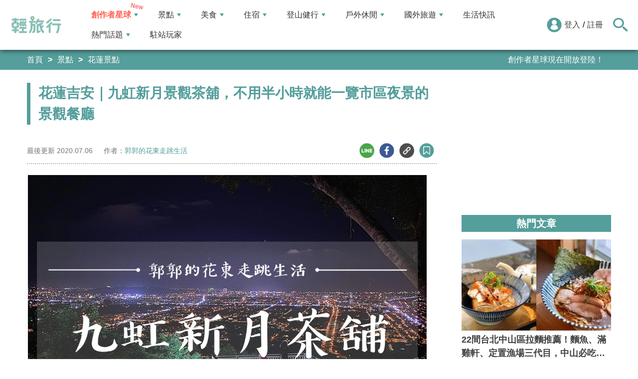

--- FILE ---
content_type: text/html; charset=utf-8
request_url: https://travel.yam.com/article/119594
body_size: 23073
content:

<!DOCTYPE html>
<html lang="zh-tw">
<head>
    <meta charset="UTF-8" />
    <meta name="viewport" content="width=device-width, initial-scale=1.0" />
    <meta http-equiv="X-UA-Compatible" content="ie=edge" />
    <title>花蓮吉安｜九虹新月景觀茶舖，不用半小時就能一覽市區夜景的景觀餐廳-輕旅行</title>    
    <meta name="description" content="爬上瞭望塔後看出去的角度又更佳俯視，市區夜景與燈海盡收眼底，天氣好時甚至可以看到美崙山與太平洋喔。然後距離市區20分鐘車程，堪稱近郊就能賞夜景的熱門點，是個想和朋友敘敘舊的聊天好去處。位於太昌半山腰上的九虹新月茶鋪，從花蓮火車站過來約20分鐘左右車程，堪稱是近市區就可以看夜景的熱門景點。今天跟著導航沿著不算大的產業道路這樣上來，有些路段在會車上顯得較為狹窄，因此建議大家晚上前來時要特別留意。同側能看夜景的地方除此之外還有向陽山茶鋪、山中傳奇茶館，這三者都是能看夜景聊天的好去處。" />
    <meta name="keywords" content="九虹新月,花蓮夜景,景觀餐廳,瞭望塔,美崙山,太平洋,向陽山茶鋪,花蓮,吉安,九虹新月茶舖,夜景,太昌" />
    <meta property="og:site_name" content="輕旅行" />
    <meta property="og:image" content="https://ytimg.yam.com/img/ARTICLE/1200x630/2020070615474674.jpg" />
    <meta property="og:title" content="花蓮吉安｜九虹新月景觀茶舖，不用半小時就能一覽市區夜景的景觀餐廳-輕旅行" />
    <meta property="og:description" content="爬上瞭望塔後看出去的角度又更佳俯視，市區夜景與燈海盡收眼底，天氣好時甚至可以看到美崙山與太平洋喔。然後距離市區20分鐘車程，堪稱近郊就能賞夜景的熱門點，是個想和朋友敘敘舊的聊天好去處。位於太昌半山腰上的九虹新月茶鋪，從花蓮火車站過來約20分鐘左右車程，堪稱是近市區就可以看夜景的熱門景點。今天跟著導航沿著不算大的產業道路這樣上來，有些路段在會車上顯得較為狹窄，因此建議大家晚上前來時要特別留意。同側能看夜景的地方除此之外還有向陽山茶鋪、山中傳奇茶館，這三者都是能看夜景聊天的好去處。" />
    <meta property="og:type" content="website" />
    <meta property="og:url" content="https://travel.yam.com/article/119594" />
    <meta property="fb:pages" content="313623888716795" />
    <meta property="fb:app_id" content="366463696768555" />
    <link rel="canonical" href="https://travel.yam.com/article/119594">
    <meta name="author" content="郭郭的花東走跳生活">
    <meta name="pubdate" content="2020/07/06 15:47:47+08:00" />
    <meta name="lastmod" content="2020/07/06 15:47:57+08:00" />
    <meta name="news_keywords" content="九虹新月,花蓮夜景,景觀餐廳,瞭望塔,美崙山,太平洋,向陽山茶鋪,花蓮,吉安,九虹新月茶舖,夜景,太昌">
    <meta name="robots" content="max-image-preview:large">
    <meta name="image" itemprop="image" content="https://ytimg.yam.com/img/ARTICLE/1200x630/2020070615474674.jpg" />
    <meta name="twitter:image" content="https://ytimg.yam.com/img/ARTICLE/1200x630/2020070615474674.jpg">
    <meta name="twitter:description" content="爬上瞭望塔後看出去的角度又更佳俯視，市區夜景與燈海盡收眼底，天氣好時甚至可以看到美崙山與太平洋喔。然後距離市區20分鐘車程，堪稱近郊就能賞夜景的熱門點，是個想和朋友敘敘舊的聊天好去處。位於太昌半山腰上的九虹新月茶鋪，從花蓮火車站過來約20分鐘左右車程，堪稱是近市區就可以看夜景的熱門景點。今天跟著導航沿著不算大的產業道路這樣上來，有些路段在會車上顯得較為狹窄，因此建議大家晚上前來時要特別留意。同側能看夜景的地方除此之外還有向陽山茶鋪、山中傳奇茶館，這三者都是能看夜景聊天的好去處。">
    <meta name="twitter:title" content="花蓮吉安｜九虹新月景觀茶舖，不用半小時就能一覽市區夜景的景觀餐廳-輕旅行">
    <meta name="twitter:site" content="輕旅行" />
    <meta name="twitter:card" content="summary_large_image" />
    <meta property="article:publisher" content="https://travel.yam.com" />
    <meta property="article:published_time" content="2020/07/06 15:47:47+08:00">
    <meta property="article:modified_time" content="2020/07/06 15:47:57+08:00">
    <meta property="article:section" content="花蓮景點">
        <meta property="dable:item_id" content="119594">
    <meta property="dable:title" content="花蓮吉安｜九虹新月景觀茶舖，不用半小時就能一覽市區夜景的景觀餐廳">
    <meta property="dable:author" content="郭郭的花東走跳生活">
    <script type="application/ld+json">
        [{"@context" : "http://schema.org",
        "@type" : "Article",
        "mainEntityOfPage" :{
        "@type" :"WebPage",
        "@id" :"https://travel.yam.com/article/119594"},
        "headline" : "花蓮吉安｜九虹新月景觀茶舖，不用半小時就能一覽市區夜景的景觀餐廳-輕旅行",
        "name" : "花蓮吉安｜九虹新月景觀茶舖，不用半小時就能一覽市區夜景的景觀餐廳-輕旅行",
        "author" : {"@type" :"Person", "name" :"郭郭的花東走跳生活","url": "https://travel.yam.com/player/info/郭郭的花東走跳生活"},
        "datePublished" : "2020/07/06 15:47:47 +08:00",
        "dateModified" : "2020/07/06 15:47:57 +08:00",
        "image" :{"@type" :"ImageObject",
        "url" :"https://ytimg.yam.com/img/ARTICLE/1200x630/2020070615474674.jpg",
        "height" :630,"width" :1200},
        "description" : "爬上瞭望塔後看出去的角度又更佳俯視，市區夜景與燈海盡收眼底，天氣好時甚至可以看到美崙山與太平洋喔。然後距離市區20分鐘車程，堪稱近郊就能賞夜景的熱門點，是個想和朋友敘敘舊的聊天好去處。位於太昌半山腰上的九虹新月茶鋪，從花蓮火車站過來約20分鐘左右車程，堪稱是近市區就可以看夜景的熱門景點。今天跟著導航沿著不算大的產業道路這樣上來，有些路段在會車上顯得較為狹窄，因此建議大家晚上前來時要特別留意。同側能看夜景的地方除此之外還有向陽山茶鋪、山中傳奇茶館，這三者都是能看夜景聊天的好去處。",
        "url" : "https://travel.yam.com/article/119594",
        "publisher" :{"@type" :"Organization",
        "url" : "https://travel.yam.com",
        "name" :"輕旅行",
        "logo" :{"@type":"ImageObject","url" :"https://travel.yam.com/images/logo.svg","width" :260}},
        "keywords":"九虹新月,花蓮夜景,景觀餐廳,瞭望塔,美崙山,太平洋,向陽山茶鋪,花蓮,吉安,九虹新月茶舖,夜景,太昌"
        },{
        "@context": "https://schema.org",
        "@type": "BreadcrumbList",
        "itemListElement": [{
        "@type": "ListItem",
        "position": 1,
        "name": "花蓮景點",
        "item": "https://travel.yam.com/info/花蓮景點/"
        },{
        "@type": "ListItem",
        "position": 2,
        "name": "花蓮吉安｜九虹新月景觀茶舖，不用半小時就能一覽市區夜景的景觀餐廳-輕旅行"}]
        }]
    </script>
        <script type="application/ld+json">
            {
            "@context": "https://schema.org",
            "@type": "FAQPage",
            "mainEntity": [{"@type":"Question","name": "九虹新月茶鋪的位置在哪裡？","acceptedAnswer": {"@type": "Answer","text": "九虹新月茶鋪位於花蓮縣吉安鄉太昌村山邊140-2號。"}},{"@type":"Question","name": "九虹新月茶鋪的營業時間是？","acceptedAnswer": {"@type": "Answer","text": "九虹新月茶鋪的營業時間是平假日15:30-23:00，週二公休。"}},{"@type":"Question","name": "九虹新月茶鋪的菜單有哪些？","acceptedAnswer": {"@type": "Answer","text": "九虹新月茶鋪的菜單以咖啡、茶飲、炸物等點心為主，也有兩款簡單的火鍋可供選擇。"}},{"@type":"Question","name": "九虹新月茶鋪的特色是什麼？","acceptedAnswer": {"@type": "Answer","text": "九虹新月茶鋪的特色是能夠在近市區就可以看夜景的熱門景點，且提供看夜景的場地成本已包含在餐點裡販售。"}},{"@type":"Question","name": "除了九虹新月茶鋪，還有哪些能看夜景的好去處？","acceptedAnswer": {"@type": "Answer","text": "除了九虹新月茶鋪，還有向陽山茶鋪、山中傳奇茶館等能看夜景的好去處。"}}]
            }
        </script>
    

    <script type="application/ld+json">
        {
        "@context": "https://schema.org",
        "@type": "Organization",
        "url": "https://travel.yam.com",
        "logo": "https://travel.yam.com/images/logo.svg",
        "sameAs": ["https://www.facebook.com/travelyam/","https://www.instagram.com/travelyam/"]
        }
    </script>
    <link rel="shortcut icon" href="/favicon.ico">
    <link rel="apple-touch-icon" href="/images/icon_120.png">
    <link rel="apple-touch-icon" size="152x152" href="/images/icon_152.png">
    <link rel="apple-touch-icon" size="167x167" href="/images/icon_167.png">
    <link rel="apple-touch-icon" size="180x180" href="/images/icon_180.png">
    <link rel="icon" type="image/png" sizes="256x256" href="/images/icon_256.png">
    <link rel="stylesheet" href="https://cdnjs.cloudflare.com/ajax/libs/font-awesome/6.7.2/css/all.min.css">
    <link href="/style/all?v=cj9dkpBZjGvwOGgBEoWN6SUx_LwUIlBM0HeIo5-xOZU1" rel="stylesheet"/>
   
    <link href="/style/article-ex?v=LpVmdD2hXT9vr0UalnFi141TzTuuFYcW4EMrsdhe5Jw1" rel="stylesheet"/>

    <style>
        .articleStoreInfoOpeningHours .openHoursLabel:has(input:checked) ~ .articleStoreInfoOpeningUl {
            height: auto;
            padding: 15px;
            border-radius: 10px;
            -webkit-box-shadow: 0px 0px 3px #aaa;
            box-shadow: 0px 0px 3px #aaa;
        }

        .readmore-box {
            margin-top: -200px;
            margin-bottom: 40px;
            text-align: center;
        }

            .readmore-box.showmore {
                display: none;
            }

            .readmore-box:before {
                content: "";
                position: relative;
                display: block;
                height: 200px;
                width: 100%;
                background: linear-gradient(to bottom,rgba(255,255,255,0)0,rgba(255,255,255,.5)30%,#fff 100%)
            }

            .readmore-box:not(.showmore) ~ * {
                display: none !important;
            }

        .readmore-btn {
            background: #549f9b;
            color: #fff;
            font-size: 1.4rem;
            display: inline-block;
            padding: 8px 42px;
            border-radius: 20px;
            border: 1px solid #549f9b;
            font-weight: 700;
            cursor: pointer;
            background: linear-gradient(97deg, rgba(84,158,155,1) 0%, rgba(243,199,83,1) 31%, rgba(84,158,155,1) 81%);
            background-position: 125%;
            background-size: 200% auto;
            animation: shine 2s infinite;
        }

            .readmore-btn:hover {
                background: #fff;
                color: #549f9b;
            }

        @keyframes shine {
            to {
                background-position: -70%;
            }
        }

        .google-anno svg {
            max-width: 16px;
        }

        a.article_hashtag {
            border: none;
            background: #eaeaea;
        }
    </style>

    <link rel="alternate" type="application/rss+xml" title="訂閱【輕旅行】" href="https://travel.yam.com/rss/" />
</head>
<body>
    <header class="header">
        <div class="headerMenuContainer">
                <div class="logo">
                    <a href="/">輕旅行</a>
                </div>
        <nav class="main-nav headerNav" role="navigation">
            <div class="d_flex headerNavContent">
                <ul id="main-menu" class="sm sm-mint">
                    <li>
                        <a href="/ucontent" class="menuLight">創作者星球</a>
                        <ul>
                            <li><a href="/ucontent">文章列表</a></li>
                            <li><a href="/editor/add">創作者投稿</a></li>
                            <li><a href="/post/216">創作者星球</a></li>
                            <li><a href="/user/8104">創作者星球公告</a></li>
                        </ul>
                    </li>
                    <li>
                        <a href="/info/play/" class="">景點</a>
                        <ul>
                                <li>
                                    <a href="/info/台北景點/">台北景點</a>

                                </li>
                                <li>
                                    <a href="/info/新北景點/">新北景點</a>

                                </li>
                                <li>
                                    <a href="/info/基隆景點/">基隆景點</a>

                                </li>
                                <li>
                                    <a href="/info/桃園景點/">桃園景點</a>

                                </li>
                                <li>
                                    <a href="/info/新竹景點/">新竹景點</a>

                                </li>
                                <li>
                                    <a href="/info/苗栗景點/">苗栗景點</a>

                                </li>
                                <li>
                                    <a href="/info/台中景點/">台中景點</a>

                                </li>
                                <li>
                                    <a href="/info/彰化景點/">彰化景點</a>

                                </li>
                                <li>
                                    <a href="/info/雲林景點/">雲林景點</a>

                                </li>
                                <li>
                                    <a href="/info/南投景點/">南投景點</a>

                                </li>
                                <li>
                                    <a href="/info/嘉義景點/">嘉義景點</a>

                                </li>
                                <li>
                                    <a href="/info/台南景點/">台南景點</a>

                                </li>
                                <li>
                                    <a href="/info/高雄景點/">高雄景點</a>

                                </li>
                                <li>
                                    <a href="/info/屏東景點/">屏東景點</a>

                                </li>
                                <li>
                                    <a href="/info/宜蘭景點/">宜蘭景點</a>

                                </li>
                                <li>
                                    <a href="/info/花蓮景點/">花蓮景點</a>

                                </li>
                                <li>
                                    <a href="/info/台東景點/">台東景點</a>

                                </li>
                                <li>
                                    <a href="/info/澎湖景點/">澎湖景點</a>

                                </li>
                                <li>
                                    <a href="/info/金門景點/">金門景點</a>

                                </li>
                                <li>
                                    <a href="/info/馬祖景點/">馬祖景點</a>

                                </li>
                                <li>
                                    <a href="/info/蘭嶼景點/">蘭嶼景點</a>

                                </li>
                                <li>
                                    <a href="/info/綠島景點/">綠島景點</a>

                                </li>
                                <li>
                                    <a href="/info/小琉球景點/">小琉球景點</a>

                                </li>
                        </ul>
                    </li>
                    <li>
                        <a href="/info/eat/" class="">美食</a>
                        <ul>
                                <li>
                                    <a href="/info/台北美食/">台北美食</a>

                                </li>
                                <li>
                                    <a href="/info/新北美食/">新北美食</a>

                                </li>
                                <li>
                                    <a href="/info/基隆美食/">基隆美食</a>

                                </li>
                                <li>
                                    <a href="/info/桃園美食/">桃園美食</a>

                                </li>
                                <li>
                                    <a href="/info/新竹美食/">新竹美食</a>

                                </li>
                                <li>
                                    <a href="/info/苗栗美食/">苗栗美食</a>

                                </li>
                                <li>
                                    <a href="/info/台中美食/">台中美食</a>

                                </li>
                                <li>
                                    <a href="/info/彰化美食/">彰化美食</a>

                                </li>
                                <li>
                                    <a href="/info/雲林美食/">雲林美食</a>

                                </li>
                                <li>
                                    <a href="/info/南投美食/">南投美食</a>

                                </li>
                                <li>
                                    <a href="/info/嘉義美食/">嘉義美食</a>

                                </li>
                                <li>
                                    <a href="/info/台南美食/">台南美食</a>

                                </li>
                                <li>
                                    <a href="/info/高雄美食/">高雄美食</a>

                                </li>
                                <li>
                                    <a href="/info/屏東美食/">屏東美食</a>

                                </li>
                                <li>
                                    <a href="/info/宜蘭美食/">宜蘭美食</a>

                                </li>
                                <li>
                                    <a href="/info/花蓮美食/">花蓮美食</a>

                                </li>
                                <li>
                                    <a href="/info/台東美食/">台東美食</a>

                                </li>
                                <li>
                                    <a href="/info/澎湖美食/">澎湖美食</a>

                                </li>
                                <li>
                                    <a href="/info/金門美食/">金門美食</a>

                                </li>
                                <li>
                                    <a href="/info/馬祖美食/">馬祖美食</a>

                                </li>
                                <li>
                                    <a href="/info/蘭嶼美食/">蘭嶼美食</a>

                                </li>
                                <li>
                                    <a href="/info/綠島美食/">綠島美食</a>

                                </li>
                                <li>
                                    <a href="/info/小琉球美食/">小琉球美食</a>

                                </li>
                        </ul>
                    </li>
                    <li>
                        <a href="/info/hotel/" class="">住宿</a>
                        <ul>
                                <li>
                                    <a href="/info/台北住宿/">台北住宿</a>

                                </li>
                                <li>
                                    <a href="/info/新北住宿/">新北住宿</a>

                                </li>
                                <li>
                                    <a href="/info/基隆住宿/">基隆住宿</a>

                                </li>
                                <li>
                                    <a href="/info/桃園住宿/">桃園住宿</a>

                                </li>
                                <li>
                                    <a href="/info/新竹住宿/">新竹住宿</a>

                                </li>
                                <li>
                                    <a href="/info/苗栗住宿/">苗栗住宿</a>

                                </li>
                                <li>
                                    <a href="/info/台中住宿/">台中住宿</a>

                                </li>
                                <li>
                                    <a href="/info/彰化住宿/">彰化住宿</a>

                                </li>
                                <li>
                                    <a href="/info/雲林住宿/">雲林住宿</a>

                                </li>
                                <li>
                                    <a href="/info/南投住宿/">南投住宿</a>

                                </li>
                                <li>
                                    <a href="/info/嘉義住宿/">嘉義住宿</a>

                                </li>
                                <li>
                                    <a href="/info/台南住宿/">台南住宿</a>

                                </li>
                                <li>
                                    <a href="/info/高雄住宿/">高雄住宿</a>

                                </li>
                                <li>
                                    <a href="/info/屏東住宿/">屏東住宿</a>

                                </li>
                                <li>
                                    <a href="/info/宜蘭住宿/">宜蘭住宿</a>

                                </li>
                                <li>
                                    <a href="/info/花蓮住宿/">花蓮住宿</a>

                                </li>
                                <li>
                                    <a href="/info/台東住宿/">台東住宿</a>

                                </li>
                                <li>
                                    <a href="/info/澎湖住宿/">澎湖住宿</a>

                                </li>
                                <li>
                                    <a href="/info/金門住宿/">金門住宿</a>

                                </li>
                                <li>
                                    <a href="/info/馬祖住宿/">馬祖住宿</a>

                                </li>
                                <li>
                                    <a href="/info/蘭嶼住宿/">蘭嶼住宿</a>

                                </li>
                                <li>
                                    <a href="/info/綠島住宿/">綠島住宿</a>

                                </li>
                                <li>
                                    <a href="/info/小琉球住宿/">小琉球住宿</a>

                                </li>
                        </ul>
                    </li>
                    <li>
                        <a href="/info/mount/" class="">登山健行</a>
                        <ul>
                            <li><a href="/info/台北小百岳／步道/">台北小百岳／步道</a></li>
                            <li><a href="/info/新北小百岳／步道/">新北小百岳／步道</a></li>
                            <li><a href="/info/基隆小百岳／步道/">基隆小百岳／步道</a></li>
                            <li><a href="/info/桃園小百岳／步道/">桃園小百岳／步道</a></li>
                            <li><a href="/info/新竹小百岳／步道/">新竹小百岳／步道</a></li>
                            <li><a href="/info/苗栗小百岳／步道/">苗栗小百岳／步道</a></li>
                            <li><a href="/info/台中小百岳／步道/">台中小百岳／步道</a></li>
                            <li><a href="/info/彰化小百岳／步道/">彰化小百岳／步道</a></li>
                            <li><a href="/info/雲林小百岳／步道/">雲林小百岳／步道</a></li>
                            <li><a href="/info/南投小百岳／步道/">南投小百岳／步道</a></li>
                            <li><a href="/info/嘉義小百岳／步道/">嘉義小百岳／步道</a></li>
                            <li><a href="/info/台南小百岳／步道/">台南小百岳／步道</a></li>
                            <li><a href="/info/高雄小百岳／步道/">高雄小百岳／步道</a></li>
                            <li><a href="/info/屏東小百岳／步道/">屏東小百岳／步道</a></li>
                            <li><a href="/info/宜蘭小百岳／步道/">宜蘭小百岳／步道</a></li>
                            <li><a href="/info/花蓮小百岳／步道/">花蓮小百岳／步道</a></li>
                            <li><a href="/info/台東小百岳／步道/">台東小百岳／步道</a></li>
                            <li><a href="/info/蘭嶼小百岳／步道/">蘭嶼小百岳／步道</a></li>
                            <li><a href="/info/澎湖小百岳／步道/">澎湖小百岳／步道</a></li>
                            <li><a href="/info/綠島小百岳／步道/">綠島小百岳／步道</a></li>
                            <li><a href="/info/金門小百岳／步道/">金門小百岳／步道</a></li>
                            <li><a href="/info/馬祖小百岳／步道/">馬祖小百岳／步道</a></li>
                            <li><a href="/info/小琉球小百岳／步道/">小琉球小百岳／步道</a></li>
                        </ul>
                    </li>
                    <li>
                        <a href="/info/activity/" class="">戶外休閒</a>
                        <ul>
                                <li>
                                    <a href="/info/台北戶外休閒/">台北戶外休閒</a>

                                </li>
                                <li>
                                    <a href="/info/新北戶外休閒/">新北戶外休閒</a>

                                </li>
                                <li>
                                    <a href="/info/基隆戶外休閒/">基隆戶外休閒</a>

                                </li>
                                <li>
                                    <a href="/info/桃園戶外休閒/">桃園戶外休閒</a>

                                </li>
                                <li>
                                    <a href="/info/新竹戶外休閒/">新竹戶外休閒</a>

                                </li>
                                <li>
                                    <a href="/info/苗栗戶外休閒/">苗栗戶外休閒</a>

                                </li>
                                <li>
                                    <a href="/info/台中戶外休閒/">台中戶外休閒</a>

                                </li>
                                <li>
                                    <a href="/info/彰化戶外休閒/">彰化戶外休閒</a>

                                </li>
                                <li>
                                    <a href="/info/雲林戶外休閒/">雲林戶外休閒</a>

                                </li>
                                <li>
                                    <a href="/info/南投戶外休閒/">南投戶外休閒</a>

                                </li>
                                <li>
                                    <a href="/info/嘉義戶外休閒/">嘉義戶外休閒</a>

                                </li>
                                <li>
                                    <a href="/info/台南戶外休閒/">台南戶外休閒</a>

                                </li>
                                <li>
                                    <a href="/info/高雄戶外休閒/">高雄戶外休閒</a>

                                </li>
                                <li>
                                    <a href="/info/屏東戶外休閒/">屏東戶外休閒</a>

                                </li>
                                <li>
                                    <a href="/info/宜蘭戶外休閒/">宜蘭戶外休閒</a>

                                </li>
                                <li>
                                    <a href="/info/花蓮戶外休閒/">花蓮戶外休閒</a>

                                </li>
                                <li>
                                    <a href="/info/台東戶外休閒/">台東戶外休閒</a>

                                </li>
                                <li>
                                    <a href="/info/澎湖戶外休閒/">澎湖戶外休閒</a>

                                </li>
                                <li>
                                    <a href="/info/金門戶外休閒/">金門戶外休閒</a>

                                </li>
                                <li>
                                    <a href="/info/馬祖戶外休閒/">馬祖戶外休閒</a>

                                </li>
                                <li>
                                    <a href="/info/蘭嶼戶外休閒/">蘭嶼戶外休閒</a>

                                </li>
                                <li>
                                    <a href="/info/綠島戶外休閒/">綠島戶外休閒</a>

                                </li>
                                <li>
                                    <a href="/info/小琉球戶外休閒/">小琉球戶外休閒</a>

                                </li>
                        </ul>
                    </li>
                    <li>
                        <a href="/info/foreign/" class="">國外旅遊</a>
                        <ul>
                            <li><a href="/info/日本旅遊/">日本旅遊</a></li>
                            <li><a href="/info/韓國旅遊/">韓國旅遊</a></li>
                            <li><a href="/info/泰國旅遊/">泰國旅遊</a></li>
                            <li><a href="/info/馬來西亞旅遊/">馬來西亞旅遊</a></li>
                            <li><a href="/info/越南旅遊/">越南旅遊</a></li>
                            <li><a href="/info/菲律賓旅遊/">菲律賓旅遊</a></li>
                            <li><a href="/info/香港澳門旅遊/">香港澳門旅遊</a></li>
                            <li><a href="/info/中國旅遊/">中國旅遊</a></li>
                            <li><a href="/info/新加坡旅遊/">新加坡旅遊</a></li>
                            <li><a href="/info/印尼旅遊/">印尼旅遊</a></li>
                            <li><a href="/info/美國旅遊/">美國旅遊</a></li>
                            <li><a href="/info/英國旅遊/">英國旅遊</a></li>
                            <li><a href="/info/澳洲旅遊/">澳洲旅遊</a></li>
                            <li><a href="/info/歐洲旅遊/">歐洲旅遊</a></li>
                            <li><a href="/info/紐西蘭旅遊/">紐西蘭旅遊</a></li>
                        </ul>
                    </li>
                    <li>
                        <a href="/info/life/">生活快訊</a>
                    </li>
                    <li>
                        <a href="#">熱門話題</a>
                        <ul>
                            <li><a href="/info/hot/">最新消息</a></li>
                                <li><a href="https://travel.yam.com/article/136546" target="_self" onclick="trackGaEvent('travel-click', 'menu-新訊快報', '全台必逛年貨大街：時間地點一次看！');">全台必逛年貨大街：時間地點一次看！</a></li>
                                <li><a href="https://travel.yam.com/article/139064" target="_self" onclick="trackGaEvent('travel-click', 'menu-新訊快報', '【旅遊補助】每人最高有機會領5000');">【旅遊補助】每人最高有機會領5000</a></li>
                                <li><a href="https://travel.yam.com/find/%E5%9F%83%E5%8F%8A" target="_self" onclick="trackGaEvent('travel-click', 'menu-新訊快報', '台南埃及展開展！來趟神秘埃及之旅');">台南埃及展開展！來趟神秘埃及之旅</a></li>
                                <li><a href="https://travel.yam.com/article/139192" target="_self" onclick="trackGaEvent('travel-click', 'menu-新訊快報', '過年禮盒還沒買？精選清單手刀下訂去！');">過年禮盒還沒買？精選清單手刀下訂去！</a></li>
                        </ul>
                    </li>
                    <li><a href="/player">駐站玩家</a></li>
                </ul>
                <div class="menuMemberArea">
                    <div class="memberLoginStatus">
                            <div class="menuMemberAreaLogin">
                                <img src="https://travel.yam.com/images/header_member_icon.svg" width="30" height="30" alt="">
                                <a href="https://membercenter.yam.com/Signin?URL=https%3a%2f%2ftravel.yam.com%2farticle%2f119594" rel="noreferrer nofollow noopener external">登入</a>
                                /
                                <a href="https://membercenter.yam.com/Reg?URL=https%3a%2f%2ftravel.yam.com%2farticle%2f119594" rel="noreferrer nofollow noopener external">註冊</a>
                            </div>
                        <!--<div class="goToTravelMap">
                <a href="travel_map.html">
                    <img src="https://travel.yam.com/images/header_search_icon.svg" alt="">
                    <span class="goSearchIconSpan">地圖查詢</span>
                </a>
            </div>-->
                    </div>
                    <div class="goSearchIcon">
                        <img src="https://travel.yam.com/images/newSearchIcon.svg" width="30" height="27" alt="">
                    </div>
                </div>
            </div>
        </nav>
            <div class="headerRightContent">
                <div class="RwdSearchBtn">
                    <img src="https://travel.yam.com/images/newSearchIcon.svg" width="30" height="27" alt="">
                </div>
                <div class="RwdMenuBtn">
                    <span></span>
                </div>
            </div>
        </div>
        <!-- 搜尋、關鍵字區域 -->
        <div class="search_area">
            <form action="" class="search_form">
                <div class="d_flex search_input_content">
                    <div class="search_input d_flex position_relative">
                        <input type="text" placeholder="我想去...." id="search_input" class="position_relative">
                        <a href="#" id="search_btn" class="go_search_btn position_absolute">
                            <i class="fas fa-search"></i>
                        </a>
                    </div>
                </div>
                    <div class="hot_keywords">
                        <span>熱門關鍵字</span>
                            <a href="https://travel.yam.com/find/%E5%9F%83%E5%8F%8A" target="_self" onclick="trackGaEvent('travel-click', '熱門關鍵字', 'https://travel.yam.com/find/%E5%9F%83%E5%8F%8A');" class="d_inline_block">台南埃及展</a>
                            <a href="https://travel.yam.com/article/139305" target="_self" onclick="trackGaEvent('travel-click', '熱門關鍵字', 'https://travel.yam.com/article/139305');" class="d_inline_block">全台燈會</a>
                            <a href="https://travel.yam.com/article/139192" target="_self" onclick="trackGaEvent('travel-click', '熱門關鍵字', 'https://travel.yam.com/article/139192');" class="d_inline_block">新春禮盒</a>
                            <a href="https://travel.yam.com/article/139235" target="_self" onclick="trackGaEvent('travel-click', '熱門關鍵字', 'https://travel.yam.com/article/139235');" class="d_inline_block">年菜推薦</a>
                            <a href="https://travel.yam.com/article/139324" target="_self" onclick="trackGaEvent('travel-click', '熱門關鍵字', 'https://travel.yam.com/article/139324');" class="d_inline_block">燈會提燈</a>
                    </div>            </form>
        </div>
    </header>
    <div class="menu_cover"></div>
    

<div class="bread_crumb_area_bg">
    <div class="bread_crumb_area d_flex">
        <ul class="breadcrumb d_flex">
            <li><a href="/">首頁</a></li> <li><a href="/info/play/">景點</a></li>
            <li><a href="/info/花蓮景點/">花蓮景點</a></li>
        </ul>
        <div class="marquee">
            <ul class="marquee_ul"></ul>
        </div>
    </div>
</div>
<div class="container">
    <div class="page">
        <div class="page_left">
            
            <h1 class="article_page_h2">花蓮吉安｜九虹新月景觀茶舖，不用半小時就能一覽市區夜景的景觀餐廳</h1>
            <div class="article_information d_flex">
                <ul class="article_information_left d_flex">
                    <li class="d_flex align_items_center">
                        最後更新&nbsp;<span>2020.07.06</span>
                    </li>
                    <li class="d_flex align_items_center">
                        作者：<span id="a_author"><a style="color:#549e9b;" href="/player/info/郭郭的花東走跳生活">郭郭的花東走跳生活</a></span>
                    </li>
                </ul>
                <ul class="article_actions d_flex position_relative">
                    <li>
                        <a href="#" class="d_block article_actions_a lineShare" data-u="https://travel.yam.com/article/119594">
                            <img src="/images/line_icon.svg" width="30" height="30" alt="line分享" />
                        </a>
                    </li>
                    <li>
                        <a href="#" class="d_block article_actions_a facebookShare" data-u="https://travel.yam.com/article/119594">
                            <img src="/images/FB.svg" width="30" height="30" alt="fb分享" />
                        </a>
                    </li>
                    <li>
                        <a href="#" class="d_block article_actions_a linkCopy" data-u="https://travel.yam.com/article/119594">
                            <img src="/images/link_icon.svg" width="30" height="30" alt="複製連結" />
                        </a>
                    </li>
                    <li>
                        <a href="#" data-asn="119594" data-status="false" class="d_block article_actions_a collect_icon">
                            <img src="/images/collect_icon_blue.svg" width="30" height="29" alt="收藏">
                        </a>
                    </li>
                </ul>
            </div>
            <article class="article_content">
                <div class="article_box" itemprop="articleBody">
                    <p>
	<span style="font-family:微軟正黑體;"><span style="font-size:14px;"><img fetchpriority="high" src="https://i1.wp.com/img.kuokuo.tw/uploads/2020-06-21-223339-17.jpg?resize=1200%2C900" height="600" width="800" title="花蓮吉安｜九虹新月景觀茶舖，不用半小時就能一覽市區夜景的景觀餐廳" alt="九虹新月,花蓮夜景,景觀餐廳,瞭望塔,美崙山,太平洋,向陽山茶鋪,花蓮,吉安,九虹新月茶舖,夜景,太昌" ></span></span></p>
<p>
	<span style="font-family:微軟正黑體;"><span style="font-size:14px;">爬上瞭望塔後看出去的角度又更佳俯視，市區夜景與燈海盡收眼底，天氣好時甚至可以看到美崙山與太平洋喔。然後距離市區20分鐘車程，堪稱近郊就能賞夜景的熱門點，是個想和朋友敘敘舊的聊天好去處。</span></span></p>
<p>
	<span style="font-family:微軟正黑體;"><span style="font-size:14px;"><img src="/images/preimg.png" data-original="https://i0.wp.com/img.kuokuo.tw/uploads/2020-06-21-223409-49.jpg?resize=1000%2C563" height="450" width="800" title="花蓮吉安｜九虹新月景觀茶舖，不用半小時就能一覽市區夜景的景觀餐廳" alt="九虹新月,花蓮夜景,景觀餐廳,瞭望塔,美崙山,太平洋,向陽山茶鋪,花蓮,吉安,九虹新月茶舖,夜景,太昌" loading="lazy"></span></span></p>
<p>
	<span style="font-family:微軟正黑體;"><span style="font-size:14px;"><img src="/images/preimg.png" data-original="https://i1.wp.com/img.kuokuo.tw/uploads/2020-06-21-223411-57.jpg?resize=1000%2C563" height="450" width="800" title="花蓮吉安｜九虹新月景觀茶舖，不用半小時就能一覽市區夜景的景觀餐廳" alt="九虹新月,花蓮夜景,景觀餐廳,瞭望塔,美崙山,太平洋,向陽山茶鋪,花蓮,吉安,九虹新月茶舖,夜景,太昌" loading="lazy"></span></span></p>
<p>
	<span style="font-family:微軟正黑體;"><span style="font-size:14px;">位於太昌半山腰上的九虹新月茶鋪，從花蓮火車站過來約20分鐘左右車程，堪稱是近市區就可以看夜景的熱門景點。今天跟著導航沿著不算大的產業道路這樣上來，有些路段在會車上顯得較為狹窄，因此建議大家晚上前來時要特別留意。同側能看夜景的地方除此之外還有向陽山茶鋪、山中傳奇茶館，這三者都是能看夜景聊天的好去處。</span></span></p>
<p>
	<span style="font-family:微軟正黑體;"><span style="font-size:14px;"><img src="/images/preimg.png" data-original="https://i2.wp.com/img.kuokuo.tw/uploads/2020-06-21-223353-31.jpg?resize=1000%2C563" height="450" width="800" title="花蓮吉安｜九虹新月景觀茶舖，不用半小時就能一覽市區夜景的景觀餐廳" alt="九虹新月,花蓮夜景,景觀餐廳,瞭望塔,美崙山,太平洋,向陽山茶鋪,花蓮,吉安,九虹新月茶舖,夜景,太昌" loading="lazy"></span></span></p>
<p>
	<span style="font-family:微軟正黑體;"><span style="font-size:14px;"><img src="/images/preimg.png" data-original="https://i0.wp.com/img.kuokuo.tw/uploads/2020-06-21-223356-83.jpg?resize=1000%2C563" height="450" width="800" title="花蓮吉安｜九虹新月景觀茶舖，不用半小時就能一覽市區夜景的景觀餐廳" alt="九虹新月,花蓮夜景,景觀餐廳,瞭望塔,美崙山,太平洋,向陽山茶鋪,花蓮,吉安,九虹新月茶舖,夜景,太昌" loading="lazy"></span></span></p>
<p>
	<span style="font-family:微軟正黑體;"><span style="font-size:14px;">除了經營夜景茶鋪之外還有兼做民宿生意，當天造訪時剛好就有碰上企業包場在烤肉。用餐區旁有像是山度空間的透明泡泡吊椅可以拍拍照，但前方植栽把大半夜景給遮住了，其實也拍不太出來那種氛圍。</span></span></p>
<p>
	<span style="font-family:微軟正黑體;"><span style="font-size:14px;"><img src="/images/preimg.png" data-original="https://i1.wp.com/img.kuokuo.tw/uploads/2020-06-21-223404-23.jpg?resize=1000%2C563" height="450" width="800" title="花蓮吉安｜九虹新月景觀茶舖，不用半小時就能一覽市區夜景的景觀餐廳" alt="九虹新月,花蓮夜景,景觀餐廳,瞭望塔,美崙山,太平洋,向陽山茶鋪,花蓮,吉安,九虹新月茶舖,夜景,太昌" loading="lazy"></span></span></p>
<p>
	<span style="font-family:微軟正黑體;"><span style="font-size:14px;"><img src="/images/preimg.png" data-original="https://i2.wp.com/img.kuokuo.tw/uploads/2020-06-21-223351-3.jpg?resize=1000%2C563" height="450" width="800" title="花蓮吉安｜九虹新月景觀茶舖，不用半小時就能一覽市區夜景的景觀餐廳" alt="九虹新月,花蓮夜景,景觀餐廳,瞭望塔,美崙山,太平洋,向陽山茶鋪,花蓮,吉安,九虹新月茶舖,夜景,太昌" loading="lazy"></span></span></p>
<p>
	<span style="font-family:微軟正黑體;"><span style="font-size:14px;">座位主要共分為三大區塊，座位數量比想像中的還多上不少。然後為了安全以及方便性，如果要吃火鍋的話就必須先在餐廳旁的用餐區完食後再換位置。</span></span></p>
<p>
	<span style="font-family:微軟正黑體;"><span style="font-size:14px;"><img src="/images/preimg.png" data-original="https://i0.wp.com/img.kuokuo.tw/uploads/2020-06-21-223432-60.jpg?resize=1000%2C563" height="450" width="800" title="花蓮吉安｜九虹新月景觀茶舖，不用半小時就能一覽市區夜景的景觀餐廳" alt="九虹新月,花蓮夜景,景觀餐廳,瞭望塔,美崙山,太平洋,向陽山茶鋪,花蓮,吉安,九虹新月茶舖,夜景,太昌" loading="lazy"></span></span></p>
<p>
	<span style="font-family:微軟正黑體;"><span style="font-size:14px;"><img src="/images/preimg.png" data-original="https://i0.wp.com/img.kuokuo.tw/uploads/2020-06-21-223434-30.jpg?resize=1000%2C562" height="450" width="800" title="花蓮吉安｜九虹新月景觀茶舖，不用半小時就能一覽市區夜景的景觀餐廳" alt="九虹新月,花蓮夜景,景觀餐廳,瞭望塔,美崙山,太平洋,向陽山茶鋪,花蓮,吉安,九虹新月茶舖,夜景,太昌" loading="lazy"><br />
	<br />
	用餐區二樓可以遠眺花蓮市區霓虹閃爍的夜景，中間橘色光帶是七腳川溪的路燈所串聯；而白色路燈所形成的光帶則是貫穿花蓮兩條很重要的中央路以及中山路。</span></span></p>
<p>
	<span style="font-family:微軟正黑體;"><span style="font-size:14px;"><img src="/images/preimg.png" data-original="https://i2.wp.com/img.kuokuo.tw/uploads/2020-06-21-223438-40.jpg?resize=1000%2C563" height="450" width="800" title="花蓮吉安｜九虹新月景觀茶舖，不用半小時就能一覽市區夜景的景觀餐廳" alt="九虹新月,花蓮夜景,景觀餐廳,瞭望塔,美崙山,太平洋,向陽山茶鋪,花蓮,吉安,九虹新月茶舖,夜景,太昌" loading="lazy"></span></span></p>
<p>
	<span style="font-family:微軟正黑體;"><span style="font-size:14px;"><img src="/images/preimg.png" data-original="https://i0.wp.com/img.kuokuo.tw/uploads/2020-06-21-223440-1.jpg?resize=1000%2C563" height="450" width="800" title="花蓮吉安｜九虹新月景觀茶舖，不用半小時就能一覽市區夜景的景觀餐廳" alt="九虹新月,花蓮夜景,景觀餐廳,瞭望塔,美崙山,太平洋,向陽山茶鋪,花蓮,吉安,九虹新月茶舖,夜景,太昌" loading="lazy"></span></span></p>
<p>
	<span style="font-family:微軟正黑體;"><span style="font-size:14px;">飽餐一頓後上到瞭望塔瞧瞧，這邊景色又能看得更遠、角度更佳俯視了。但也因為樹林植被密布的緣故，因此看出去角度相對來說就會比較受限，沒有那麼全面。但天氣好時甚至可以看到遠處美崙山與太平洋喔，夏日晚上吹著徐徐微風也非常舒服。</span></span></p>
<p>
	<span style="font-family:微軟正黑體;"><span style="font-size:14px;"><img src="/images/preimg.png" data-original="https://i2.wp.com/img.kuokuo.tw/uploads/2020-06-21-223348-62.jpg?resize=486%2C650" height="669" width="500" title="花蓮吉安｜九虹新月景觀茶舖，不用半小時就能一覽市區夜景的景觀餐廳" alt="九虹新月,花蓮夜景,景觀餐廳,瞭望塔,美崙山,太平洋,向陽山茶鋪,花蓮,吉安,九虹新月茶舖,夜景,太昌" loading="lazy"></span></span></p>
<p>
	<span style="font-family:微軟正黑體;"><span style="font-size:14px;"><img src="/images/preimg.png" data-original="https://i1.wp.com/img.kuokuo.tw/uploads/2020-06-21-223347-33.jpg?resize=486%2C650" height="669" width="500" title="花蓮吉安｜九虹新月景觀茶舖，不用半小時就能一覽市區夜景的景觀餐廳" alt="九虹新月,花蓮夜景,景觀餐廳,瞭望塔,美崙山,太平洋,向陽山茶鋪,花蓮,吉安,九虹新月茶舖,夜景,太昌" loading="lazy"></span></span></p>
<p>
	<span style="font-family:微軟正黑體;"><span style="font-size:14px;">所賣的餐點與向陽山茶鋪大同小異，以咖啡、茶飲、炸物等點心為主，如果想吃正餐的也有兩款簡單的火鍋能夠選擇。價位則是包含了提供看夜景的場地成本，雖然中間偏高但仍在可以接受範圍內。</span></span></p>
<p>
	<span style="font-family:微軟正黑體;"><span style="font-size:14px;">牛肉火鍋</span><br />
	<br />
	<img src="/images/preimg.png" data-original="https://i0.wp.com/img.kuokuo.tw/uploads/2020-06-21-223407-19.jpg?resize=1000%2C563" height="450" width="800" title="花蓮吉安｜九虹新月景觀茶舖，不用半小時就能一覽市區夜景的景觀餐廳" alt="九虹新月,花蓮夜景,景觀餐廳,瞭望塔,美崙山,太平洋,向陽山茶鋪,花蓮,吉安,九虹新月茶舖,夜景,太昌" loading="lazy"></span></p>
<p>
	<span style="font-family:微軟正黑體;"><span style="font-size:14px;"><img src="/images/preimg.png" data-original="https://i2.wp.com/img.kuokuo.tw/uploads/2020-06-21-223413-87.jpg?resize=1000%2C563" height="450" width="800" title="花蓮吉安｜九虹新月景觀茶舖，不用半小時就能一覽市區夜景的景觀餐廳" alt="九虹新月,花蓮夜景,景觀餐廳,瞭望塔,美崙山,太平洋,向陽山茶鋪,花蓮,吉安,九虹新月茶舖,夜景,太昌" loading="lazy"></span></span></p>
<p>
	<span style="font-family:微軟正黑體;"><span style="font-size:14px;">雖然已經有了夜景價錢會包含在餐點裡販售的認知，但菜盤種類以及肉片份量仍舊稍嫌少了一些。活凍蝦滿大隻的也很新鮮，然後湯頭就如同平價小火鍋般表現的中規中矩。</span></span></p>
<p>
	<span style="font-family:微軟正黑體;"><span style="font-size:14px;">飲品(胚芽奶茶、熱帶水果茶)</span><br />
	<br />
	<img src="/images/preimg.png" data-original="https://i0.wp.com/img.kuokuo.tw/uploads/2020-06-21-223419-35.jpg?resize=1000%2C563" height="450" width="800" title="花蓮吉安｜九虹新月景觀茶舖，不用半小時就能一覽市區夜景的景觀餐廳" alt="九虹新月,花蓮夜景,景觀餐廳,瞭望塔,美崙山,太平洋,向陽山茶鋪,花蓮,吉安,九虹新月茶舖,夜景,太昌" loading="lazy"></span></p>
<p>
	<span style="font-family:微軟正黑體;"><span style="font-size:14px;"><img src="/images/preimg.png" data-original="https://i1.wp.com/img.kuokuo.tw/uploads/2020-06-21-223423-42.jpg?resize=1000%2C563" height="450" width="800" title="花蓮吉安｜九虹新月景觀茶舖，不用半小時就能一覽市區夜景的景觀餐廳" alt="九虹新月,花蓮夜景,景觀餐廳,瞭望塔,美崙山,太平洋,向陽山茶鋪,花蓮,吉安,九虹新月茶舖,夜景,太昌" loading="lazy"></span></span></p>
<p>
	<span style="font-family:微軟正黑體;"><span style="font-size:14px;">飲品部分可以在點餐時就先勾選是否需要減糖或少冰，夏日晚上就算有微風吹拂，配上一杯冷飲會更加舒暢耶。</span></span></p>
<p>
	<span style="font-family:微軟正黑體;"><span style="font-size:14px;">炸物類(雞塊、天婦羅、銀絲卷)</span><br />
	<br />
	<img src="/images/preimg.png" data-original="https://i1.wp.com/img.kuokuo.tw/uploads/2020-06-21-223430-98.jpg?resize=1000%2C563" height="450" width="800" title="花蓮吉安｜九虹新月景觀茶舖，不用半小時就能一覽市區夜景的景觀餐廳" alt="九虹新月,花蓮夜景,景觀餐廳,瞭望塔,美崙山,太平洋,向陽山茶鋪,花蓮,吉安,九虹新月茶舖,夜景,太昌" loading="lazy"></span></p>
<p>
	<span style="font-family:微軟正黑體;"><span style="font-size:14px;"><img src="/images/preimg.png" data-original="https://i0.wp.com/img.kuokuo.tw/uploads/2020-06-21-223421-92.jpg?resize=1000%2C563" height="450" width="800" title="花蓮吉安｜九虹新月景觀茶舖，不用半小時就能一覽市區夜景的景觀餐廳" alt="九虹新月,花蓮夜景,景觀餐廳,瞭望塔,美崙山,太平洋,向陽山茶鋪,花蓮,吉安,九虹新月茶舖,夜景,太昌" loading="lazy"></span></span></p>
<p>
	<br />
	<span style="font-family:微軟正黑體;"><span style="font-size:14px;"><img src="/images/preimg.png" data-original="https://i1.wp.com/img.kuokuo.tw/uploads/2020-06-21-223425-8.jpg?resize=1000%2C563" height="450" width="800" title="花蓮吉安｜九虹新月景觀茶舖，不用半小時就能一覽市區夜景的景觀餐廳" alt="九虹新月,花蓮夜景,景觀餐廳,瞭望塔,美崙山,太平洋,向陽山茶鋪,花蓮,吉安,九虹新月茶舖,夜景,太昌" loading="lazy"></span></span></p>
<p>
	<span style="font-family:微軟正黑體;"><span style="font-size:14px;">不得不說上山看夜景就是要冰涼冷飲再配上一盤盤的炸物，不管是甜不辣、雞塊還是煉乳銀絲卷都滿好吃的。總結來說，這邊景色又比向陽山所看到來得更加俯視一些，但可惜的是比較沒能看到滿版市區夜景。花蓮幾間夜景茶鋪之間都各有不同的趣味與特色，可以都來比較看看，以上不專業心得分享給大家參考。</span></span></p>
<p>
	<span style="font-family:微軟正黑體;"><span style="font-size:14px;">九虹新月景觀茶舖 / <a href="https://www.facebook.com/%E8%8A%B1%E8%93%AE%E5%85%A8%E6%96%B0%E4%B9%9D%E8%99%B9%E6%96%B0%E6%9C%88%E6%99%AF%E8%A7%80%E8%8C%B6%E8%88%96-114698260229638/" target="_blank">連結</a></span></span></p>
<p>
	<span style="font-family:微軟正黑體;"><span style="font-size:14px;">營業時間：平假日15:30-23:00（週二公休）<br />
	店面地址：花蓮縣吉安鄉太昌村山邊140-2號<br />
	連絡電話：0913-770931</span></span></p>
<div class="articleStoreInfo" id="九虹新月景觀民宿"><a href="/place/3574" target="_blank" class="toStorePageBtn">詳細資訊</a><h3 class="articleStoreInfoTitle">九虹新月景觀民宿</h3><div class="ratingContainer"> Google 評分：4.4<div class="stars_rating"><div class="rating_group"><span class="rating_icon_star"><svg xmlns="http://www.w3.org/2000/svg" viewBox="0 0 576 512"><path fill="currentColor" d="M316.9 18C311.6 7 300.4 0 288.1 0s-23.4 7-28.8 18L195 150.3 51.4 171.5c-12 1.8-22 10.2-25.7 21.7s-.7 24.2 7.9 32.7L137.8 329 113.2 474.7c-2 12 3 24.2 12.9 31.3s23 8 33.8 2.3l128.3-68.5 128.3 68.5c10.8 5.7 23.9 4.9 33.8-2.3s14.9-19.3 12.9-31.3L438.5 329 542.7 225.9c8.6-8.5 11.7-21.2 7.9-32.7s-13.7-19.9-25.7-21.7L381.2 150.3 316.9 18z"></path></svg></span><span class="rating_icon_star"><svg xmlns="http://www.w3.org/2000/svg" viewBox="0 0 576 512"><path fill="currentColor" d="M316.9 18C311.6 7 300.4 0 288.1 0s-23.4 7-28.8 18L195 150.3 51.4 171.5c-12 1.8-22 10.2-25.7 21.7s-.7 24.2 7.9 32.7L137.8 329 113.2 474.7c-2 12 3 24.2 12.9 31.3s23 8 33.8 2.3l128.3-68.5 128.3 68.5c10.8 5.7 23.9 4.9 33.8-2.3s14.9-19.3 12.9-31.3L438.5 329 542.7 225.9c8.6-8.5 11.7-21.2 7.9-32.7s-13.7-19.9-25.7-21.7L381.2 150.3 316.9 18z"></path></svg></span><span class="rating_icon_star"><svg xmlns="http://www.w3.org/2000/svg" viewBox="0 0 576 512"><path fill="currentColor" d="M316.9 18C311.6 7 300.4 0 288.1 0s-23.4 7-28.8 18L195 150.3 51.4 171.5c-12 1.8-22 10.2-25.7 21.7s-.7 24.2 7.9 32.7L137.8 329 113.2 474.7c-2 12 3 24.2 12.9 31.3s23 8 33.8 2.3l128.3-68.5 128.3 68.5c10.8 5.7 23.9 4.9 33.8-2.3s14.9-19.3 12.9-31.3L438.5 329 542.7 225.9c8.6-8.5 11.7-21.2 7.9-32.7s-13.7-19.9-25.7-21.7L381.2 150.3 316.9 18z"></path></svg></span><span class="rating_icon_star"><svg xmlns="http://www.w3.org/2000/svg" viewBox="0 0 576 512"><path fill="currentColor" d="M316.9 18C311.6 7 300.4 0 288.1 0s-23.4 7-28.8 18L195 150.3 51.4 171.5c-12 1.8-22 10.2-25.7 21.7s-.7 24.2 7.9 32.7L137.8 329 113.2 474.7c-2 12 3 24.2 12.9 31.3s23 8 33.8 2.3l128.3-68.5 128.3 68.5c10.8 5.7 23.9 4.9 33.8-2.3s14.9-19.3 12.9-31.3L438.5 329 542.7 225.9c8.6-8.5 11.7-21.2 7.9-32.7s-13.7-19.9-25.7-21.7L381.2 150.3 316.9 18z"></path></svg></span><span class="rating_icon_star"><svg xmlns="http://www.w3.org/2000/svg" viewBox="0 0 576 512"><path fill="currentColor" d="M288 0c-12.2 .1-23.3 7-28.6 18L195 150.3 51.4 171.5c-12 1.8-22 10.2-25.7 21.7s-.7 24.2 7.9 32.7L137.8 329 113.2 474.7c-2 12 3 24.2 12.9 31.3s23 8 33.8 2.3L288 439.8V0zM429.9 512c1.1 .1 2.1 .1 3.2 0h-3.2z"></path></svg></span></div></div></div><hr><div class="articleStoreInfoTel">聯絡電話：<a href="tel:0913 770 931">0913 770 931</a></div><div class="articleStoreInfoAddress">店家地址：<a href="https://maps.google.com/?cid=6609560129345347165" target="_blank" rel="noreferrer noopener">972台灣花蓮縣秀林鄉金嵐2-8號</a></div><div class="articleStoreInfoOpeningHours"><div> 營業時間：</div><div class="position_relative"><label class="openHoursLabel" for="openHoursInput_1"><input type="checkbox" id="openHoursInput_1" class="openHoursInput">星期五: 09:00 – 21:00 <span class="openHours_arrow"></span></label><ul class="articleStoreInfoOpeningUl"><li>星期一: 09:00 – 21:00</li><li>星期二: 09:00 – 21:00</li><li>星期三: 09:00 – 21:00</li><li>星期四: 09:00 – 21:00</li><li>星期五: 09:00 – 21:00</li><li>星期六: 09:00 – 21:00</li><li>星期日: 09:00 – 21:00</li></ul></div></div></div>
                    <div class="cite_the_source">
                        文章出處: <a href="http://kuokuo.tw/ninerainbow-nightscene-restaurant/" target="_blank" rel="ugc">http://kuokuo.tw/ninerainbow-nightscene-restaurant/</a>
                    </div>
                </div>
            </article>
                <div class="article_QA">
                    <h2 class="aritcle_h3">常見問題 Q&A »</h2>
                    <ul>
                            <li class="QA_each">
                                <h3>九虹新月茶鋪的位置在哪裡？<span class="QA_arrow"></span></h3>
                                <p>九虹新月茶鋪位於花蓮縣吉安鄉太昌村山邊140-2號。</p>
                            </li>
                            <li class="QA_each">
                                <h3>九虹新月茶鋪的營業時間是？<span class="QA_arrow"></span></h3>
                                <p>九虹新月茶鋪的營業時間是平假日15:30-23:00，週二公休。</p>
                            </li>
                            <li class="QA_each">
                                <h3>九虹新月茶鋪的菜單有哪些？<span class="QA_arrow"></span></h3>
                                <p>九虹新月茶鋪的菜單以咖啡、茶飲、炸物等點心為主，也有兩款簡單的火鍋可供選擇。</p>
                            </li>
                            <li class="QA_each">
                                <h3>九虹新月茶鋪的特色是什麼？<span class="QA_arrow"></span></h3>
                                <p>九虹新月茶鋪的特色是能夠在近市區就可以看夜景的熱門景點，且提供看夜景的場地成本已包含在餐點裡販售。</p>
                            </li>
                            <li class="QA_each">
                                <h3>除了九虹新月茶鋪，還有哪些能看夜景的好去處？<span class="QA_arrow"></span></h3>
                                <p>除了九虹新月茶鋪，還有向陽山茶鋪、山中傳奇茶館等能看夜景的好去處。</p>
                            </li>
                    </ul>
                </div>
                                                    <div class="further_readind position_relative">
                    <div class="further_readind_title">
                        <h2> 延伸閱讀 » </h2>
                    </div>
                    <ul>
                            <li><a href="/article/100743">【花蓮】超優秀好玩好拍親子同樂的好去處：七星柴魚博物館</a></li>
                            <li><a href="/article/108855">玉里神社遺址、王里熊讚！璞石閣兜兜，神社遺址尋幽，興農橋喜見田間吉祥物</a></li>
                            <li><a href="/article/118652">中橫公路｜最美的Tiffany藍溪水，山巒美景盡收眼底</a></li>
                            <li><a href="/article/101055">七星潭．夏日時光：新城神社、新城照相館、新城海堤</a></li>
                    </ul>
                </div>
                        <div id="dablewidget_3o5RKzO7_ko81Qz87" data-widget_id-pc="3o5RKzO7" data-widget_id-mo="ko81Qz87" style="height:813px;"></div>
            <div class="related_articles">
                    <h2 class="aritcle_h3 d_flex align_items_center">
                        <img src="/images/related_articles_icon.png" width="32" height="32" loading="lazy" alt="">
                        相關文章 »
                    </h2>
                    <div class="related_article_down d_flex">
                            <div class="related_article d_block">
                                <a href="/article/29337">
                                    <div class="related_article_img">
                                        <img src="https://ytimg.yam.com/img/ARTICLE/360x220/20121102131701516.jpg" width="360" height="220" loading="lazy" alt="">
                                    </div>
                                    <p>
                                        驚豔水璉：米棧古道~~
                                    </p>
                                </a>
                            </div>
                            <div class="related_article d_block">
                                <a href="/article/112106">
                                    <div class="related_article_img">
                                        <img src="https://ytimg.yam.com/img/ARTICLE/360x220/2019032911302482.jpg" width="360" height="220" loading="lazy" alt="">
                                    </div>
                                    <p>
                                        【花蓮遊記】蜂之鄉蜜蜂生態教育館~鳳林小鎮外圍適合親子共遊景點
                                    </p>
                                </a>
                            </div>
                            <div class="related_article d_block">
                                <a href="/article/112725">
                                    <div class="related_article_img">
                                        <img src="https://ytimg.yam.com/img/ARTICLE/360x220/2019050309531714.jpg" width="360" height="220" loading="lazy" alt="">
                                    </div>
                                    <p>
                                        白楊步道！結合了隧道、瀑布、吊橋、水簾洞、峽谷、河流、生態的景觀型步道，非常適合親子健行
                                    </p>
                                </a>
                            </div>
                            <div class="related_article d_block">
                                <a href="/article/112157">
                                    <div class="related_article_img">
                                        <img src="https://ytimg.yam.com/img/ARTICLE/360x220/20190402002101388.jpg" width="360" height="220" loading="lazy" alt="">
                                    </div>
                                    <p>
                                        花東縱谷第一站 打造「奇萊美地｣有機農園
                                    </p>
                                </a>
                            </div>
                            <div class="related_article d_block">
                                <a href="/article/119054">
                                    <div class="related_article_img">
                                        <img src="https://ytimg.yam.com/img/ARTICLE/360x220/2020052919230030.jpg" width="360" height="220" loading="lazy" alt="">
                                    </div>
                                    <p>
                                        花蓮壽豐｜山度空間：網美都在這！閨蜜野餐、情侶約會看海景的IG打卡熱點（附菜單）
                                    </p>
                                </a>
                            </div>
                            <div class="related_article d_block">
                                <a href="/article/119577">
                                    <div class="related_article_img">
                                        <img src="https://ytimg.yam.com/img/ARTICLE/360x220/2020070317343828.jpg" width="360" height="220" loading="lazy" alt="">
                                    </div>
                                    <p>
                                        花蓮 三天兩夜｜瑞穗可以這樣玩！悠哉鳳梨田小火車，在地美食吃不停！
                                    </p>
                                </a>
                            </div>
                    </div>
            </div>
            <div id="_popIn_recommend" style="height:574px;overflow:auto;"></div>
        </div>
        <div class="page_right article_page_right">
            <div class="RIGHT_area">
                    <!-- /28056324/travel-right-sidebar-banner(1) -->
                    <div id='div-gpt-ad-1655281410459-0' style='min-width: 300px; min-height: 250px; text-align:center'></div>
                                            <h2 class="side_popular_articles_h3 fw_bold">熱門文章</h2>
                        <ul class="side_popular_articles">
                                <li>
                                    <a href="/article/130656" class="position_relative d_block">
                                        <img src="https://ytimg.yam.com/img/ARTICLE/360x220/2025090916101240.jpg" width="360" height="220" alt="" loading="lazy">
                                        <div class="side_popular_article_cover">
                                            <h3>22間台北中山區拉麵推薦！麵魚、滿雞軒、定置漁場三代目，中山必吃拉麵一覽</h3>
                                        </div>
                                    </a>
                                </li>
                                <li>
                                    <a href="/article/139064" class="position_relative d_block">
                                        <img src="https://ytimg.yam.com/img/ARTICLE/360x220/2025120811044175.png" width="360" height="220" alt="" loading="lazy">
                                        <div class="side_popular_article_cover">
                                            <h3>2026全台旅遊補助｜國旅補助六大計畫，每人最高有機會領5000</h3>
                                        </div>
                                    </a>
                                </li>
                                <li>
                                    <a href="/article/136164" class="position_relative d_block">
                                        <img src="https://ytimg.yam.com/img/ARTICLE/360x220/2024112810115326.jpg" width="360" height="220" alt="" loading="lazy">
                                        <div class="side_popular_article_cover">
                                            <h3>高雄情人節景觀餐廳推薦！海景餐酒館、高空餐酒館、露天酒吧，一覽高雄美景</h3>
                                        </div>
                                    </a>
                                </li>
                                <li>
                                    <a href="/article/138367" class="position_relative d_block">
                                        <img src="https://ytimg.yam.com/img/ARTICLE/360x220/2025090415160461.jpg" width="360" height="220" alt="" loading="lazy">
                                        <div class="side_popular_article_cover">
                                            <h3>南投草屯景點推薦：九九峰動物樂園、毓繡美術館，探索草屯特色景點</h3>
                                        </div>
                                    </a>
                                </li>
                                <li>
                                    <a href="/article/139229" class="position_relative d_block">
                                        <img src="https://ytimg.yam.com/img/ARTICLE/360x220/2026010115355952.jpg" width="360" height="220" alt="" loading="lazy">
                                        <div class="side_popular_article_cover">
                                            <h3>南投翠湖露營區：美到窒息！日月潭花火節翠湖湖畔第一排，帳篷前的璀璨煙火秀。</h3>
                                        </div>
                                    </a>
                                </li>
                                <li>
                                    <a href="/article/139375" class="position_relative d_block">
                                        <img src="https://ytimg.yam.com/img/ARTICLE/360x220/2026012213495475.jpg" width="360" height="220" alt="" loading="lazy">
                                        <div class="side_popular_article_cover">
                                            <h3>Netflix《愛情怎麼翻譯》15個拍攝地！江之島、加拿大到義大利景點一覽</h3>
                                        </div>
                                    </a>
                                </li>
                            
                        </ul>
                    <!-- /28056324/travel-right-sidebar-banner(2) -->
                    <div id='div-gpt-ad-1655283467694-0' style='min-width: 300px; min-height: 250px;'></div>
                        <h2 class="now_holding_event_h3 fw_bold">編輯推薦 </h2>
                        <ul class="now_holding_event">
                                <li>
                                    <a href="https://travel.yam.com/article/139262" target="_self" class="position_relative d_block">
                                        <img src="https://ytimg.yam.com/img/ra/300x250/2026012118065965.png" width="300" height="250" loading="lazy" alt="">
                                        <p>全台零食批發推薦｜年貨別急著去年貨大街買，來這買最划算！</p>
                                    </a>
                                </li>
                                <li>
                                    <a href="https://travel.yam.com/article/139346" target="_self" class="position_relative d_block">
                                        <img src="https://ytimg.yam.com/img/ra/300x250/2026012118071968.png" width="300" height="250" loading="lazy" alt="">
                                        <p>2026台北西區新景點：西門地下市、大稻埕愛迪達，最新打卡點</p>
                                    </a>
                                </li>
                                <li>
                                    <a href="https://travel.yam.com/article/139276" target="_self" class="position_relative d_block">
                                        <img src="https://ytimg.yam.com/img/ra/300x250/2026012118073940.png" width="300" height="250" loading="lazy" alt="">
                                        <p>全球恐龍景點推薦｜恐龍迷必訪！全球逼真恐龍互動快一睹為快</p>
                                    </a>
                                </li>
                                <li>
                                    <a href="https://travel.yam.com/article/139305" target="_self" class="position_relative d_block">
                                        <img src="https://ytimg.yam.com/img/ra/300x250/2026012118080052.png" width="300" height="250" loading="lazy" alt="">
                                        <p>2026全台燈會懶人包！北中南元宵燈會亮點、時間地點一次看！</p>
                                    </a>
                                </li>
                            
                        </ul>
                    <!-- /28056324/travel-right-sidebar-banner(3) -->
                    <div id='div-gpt-ad-1655284036939-0' style='min-width: 300px; min-height: 50px;'></div>
                </div>        </div>
    </div>
</div>
<div class="alert_box_collect_choose_type">
    <div class="alert_box_collect_overlay"></div>
    <div class="alert_box_collect_content">
        <div class="alert_close_btn">
            <img src="/images/close_btn_1.png" width="50" height="50" alt="關閉視窗">
        </div>
        <h3>儲存至我的收藏</h3>
        <ul class="save_to_collection_ul"></ul>
    </div>
</div>
<div class="alert_box_collect_new">
    <div class="alert_box_collect_overlay"></div>
    <div class="alert_box_collect_content">
        <div class="alert_close_btn">
            <img src="/images/close_btn_1.png" width="50" height="50" alt="關閉視窗">
        </div>
        <h3>新增收藏分類</h3>
        <form action="/" method="post" class="add_new_collect_type">
            <input type="text" id="Input_New_CType" placeholder="分類名稱">
            <div class="add_new_collect_btns ">
                <a href="#" class="new_collect_btn new_cancel_btn">取消</a>
                <a href="#" class="new_collect_btn new_add_btn"> 新增</a>
            </div>
        </form>
    </div>
</div>
<div id="alert_box_collect" class="alert_box_collect_done"><p></p></div>

    <footer class="footer">
        <div class="footer_container d_flex">
            <div class="footer_info d_flex">
                <a href="/" class="footer_logo d_inline_block">
                    <img src="/images/footer.png" width="121" height="42" alt="輕旅行" />
                </a>
                <div class="footer_menu_box">
                    <div class="footer_menu">
                        <nav>
                            <ul class="d_flex">
                                <li><a href="https://travel.yam.com/post/217" class="d_block">創作者投稿</a></li>
                                <li><a href="https://travel.yam.com/post/216" class="d_block">創作者星球</a></li>
                                <li><a href="https://travel.yam.com/privacy" class="d_block">內容政策</a></li>
                            </ul>
                        </nav>
                    </div>
                    <p>copyright ©2025 yamedia Inc. All rights reserved.</p>
                    <p>認識天空傳媒輕旅行： <a href="https://media.yam.com/media/travel" target="_blank">https://media.yam.com/media/travel</a><BR>品牌合作、內容行銷洽詢：<a href="https://media.yam.com/contact" target="_blank">https://media.yam.com/contact</a></p>
                </div>
            </div>
            <ul class="footer_sns d_flex">
                <li>
                    <a href="https://www.facebook.com/travelyam" rel="noreferrer nofollow noopener external" target="_blank" class="d_block" title="fb粉絲團">
                        <div class="footer_icon">
                            <svg viewBox="0 0 200 200" preserveAspectRatio="xMidYMid slice">
                                <title>FB</title>
                                <circle fill="#fff" cx="99.99" cy="99.68" r="97.46"></circle>
                                <path id="f" fill="#549E9B" d="M108.68,155.77V104.6h17.17l2.58-19.95H108.68V71.92c0-5.77,1.6-9.71,9.89-9.71h10.55V44.37a142.31,142.31,0,0,0-15.38-.78c-15.23,0-25.65,9.29-25.65,26.36v14.7H70.87V104.6H88.09v51.17Z"></path>
                            </svg>
                        </div>
                    </a>
                </li>
                <li>
                    <a href="https://www.instagram.com/travelyam" rel="noreferrer nofollow noopener external" target="_blank" class="d_block" title="IG">
                        <div class="footer_icon">
                            <svg viewBox="0 0 200 200" preserveAspectRatio="xMidYMid slice">
                                <title>IG</title>
                                <circle cx="100.25" cy="99.34" r="97.46" fill="#fff"></circle>
                                <path fill="#549E9B" d="M162.69 73.47a46 46 0 00-2.91-15.23 32.18 32.18 0 00-18.38-18.37A46.24 46.24 0 00126.17 37c-6.72-.32-8.85-.39-25.9-.39s-19.18.07-25.87.37a45.69 45.69 0 00-15.24 2.92A30.47 30.47 0 0048 47.11a30.9 30.9 0 00-7.24 11.11 46.3 46.3 0 00-2.92 15.23c-.32 6.72-.39 8.85-.39 25.9s.07 19.18.37 25.88a45.62 45.62 0 002.92 15.23 32.12 32.12 0 0018.37 18.37 45.79 45.79 0 0015.23 2.92c6.7.29 8.83.37 25.88.37s19.18-.08 25.87-.37a45.69 45.69 0 0015.24-2.92 32.14 32.14 0 0018.37-18.37 46.3 46.3 0 002.92-15.23c.29-6.7.36-8.83.36-25.88s.02-19.18-.29-25.88zm-11.3 51.27a34.38 34.38 0 01-2.16 11.65 20.83 20.83 0 01-11.92 11.92 34.5 34.5 0 01-11.65 2.16c-6.62.29-8.61.36-25.36.36s-18.77-.07-25.37-.36a34.38 34.38 0 01-11.65-2.16 20.7 20.7 0 01-11.89-11.9 34.44 34.44 0 01-2.16-11.65c-.29-6.62-.37-8.61-.37-25.36s.08-18.76.37-25.36a34.38 34.38 0 012.16-11.65 19 19 0 014.71-7.21 19.48 19.48 0 017.21-4.69A34.5 34.5 0 0175 48.33c6.58-.33 8.57-.33 25.32-.33s18.76.07 25.36.36a34.32 34.32 0 0111.65 2.16 19.24 19.24 0 017.21 4.69 19.48 19.48 0 014.69 7.21A34.5 34.5 0 01151.39 74c.29 6.62.37 8.61.37 25.36s-.08 18.75-.37 25.38z"></path>
                                <path fill="#549E9B" d="M99.8 67.1a32.26 32.26 0 1032.25 32.25A32.26 32.26 0 0099.8 67.1zm0 53.17a20.92 20.92 0 1120.92-20.92 20.92 20.92 0 01-20.92 20.92zM140.86 65.82a7.53 7.53 0 11-7.53-7.53 7.53 7.53 0 017.53 7.53z"></path>
                            </svg>
                        </div>
                    </a>
                </li>
                <li>
                    <a href="mailto:yamtravel@public.yam.com" rel="noreferrer nofollow noopener external" class="d_block" title="意見信箱">
                        <div class="footer_icon">
                            <svg viewBox="0 0 200 200" preserveAspectRatio="xMidYMid slice">
                                <title>Email</title>
                                <circle fill="#fff" cx="100.37" cy="100.11" r="97.46"></circle>
                                <path fill="#549E9B" d="M162.94,61.73l-38.63,38.38,38.63,38.38a11.07,11.07,0,0,0,1.12-4.8V66.52A11,11,0,0,0,162.94,61.73Z"></path>
                                <path fill="#549E9B" d="M152.86,55.33h-105a11,11,0,0,0-4.79,1.12l49.37,49.12a11.2,11.2,0,0,0,15.83,0l49.37-49.12A11,11,0,0,0,152.86,55.33Z"></path>
                                <path fill="#549E9B" d="M37.81,61.73a11,11,0,0,0-1.12,4.79v67.17a11,11,0,0,0,1.12,4.8l38.63-38.38Z"></path>
                                <path fill="#549E9B" d="M119,105.38l-5.46,5.47a18.69,18.69,0,0,1-26.39,0l-5.46-5.47L43.09,143.76a11,11,0,0,0,4.79,1.13h105a11,11,0,0,0,4.8-1.13Z"></path>
                            </svg>
                        </div>
                    </a>
                </li>
                <li>
                    <a href="https://lin.ee/FXj5Pge" rel="noreferrer nofollow noopener external" target="_blank" onclick="trackGaEvent('travel-click', '輕旅行Line好友', '輕旅行Line好友_footer');" class="d_block" title="輕旅行Line好友">
                        <div class="footer_icon">
                            <svg viewBox="0 0 119 119" preserveAspectRatio="xMidYMid slice">
                                <title>輕旅行Line好友</title>
                                <circle xmlns="http://www.w3.org/2000/svg" fill="#FFFFFF" cx="59" cy="61" r="58" />
                                <g xmlns="http://www.w3.org/2000/svg">
                                    <path fill="#549E9B" d="M100.82,56.23c0-18.26-18.31-33.14-40.82-33.14S19.18,37.96,19.18,56.23c0,16.38,14.53,30.1,34.15,32.7   c1.33,0.29,3.13,0.88,3.6,2.02c0.41,1.03,0.26,2.64,0.13,3.69c0,0-0.48,2.88-0.58,3.49c-0.18,1.03-0.82,4.03,3.53,2.2   c4.36-1.84,23.51-13.86,32.08-23.71l0,0C97.99,70.14,100.82,63.54,100.82,56.23z" />
                                    <path fill="#FFFFFF" d="M44.02,67.11h-8.1c-1.18,0-2.14-0.96-2.14-2.15V48.74c0-1.18,0.96-2.14,2.14-2.14s2.15,0.96,2.15,2.14   v14.08h5.97c1.18,0,2.14,0.96,2.14,2.14C46.16,66.15,45.2,67.11,44.02,67.11z" />
                                    <path fill="#FFFFFF" d="M52.41,64.96c0,1.18-0.96,2.15-2.14,2.15s-2.15-0.96-2.15-2.15V48.74c0-1.18,0.96-2.14,2.15-2.14   c1.18,0,2.14,0.96,2.14,2.14V64.96z" />
                                    <path fill="#FFFFFF" d="M71.93,64.96c0,0.92-0.59,1.74-1.46,2.03c-0.22,0.07-0.46,0.11-0.67,0.11c-0.67,0-1.31-0.32-1.71-0.85   l-8.32-11.32v10.04c0,1.18-0.96,2.15-2.14,2.15c-1.19,0-2.15-0.96-2.15-2.15V48.74c0-0.92,0.59-1.74,1.46-2.03   c0.22-0.07,0.44-0.11,0.67-0.11c0.66,0,1.3,0.32,1.71,0.85l8.32,11.32V48.74c0-1.18,0.96-2.14,2.14-2.14   c1.19,0,2.14,0.96,2.14,2.14L71.93,64.96L71.93,64.96z" />
                                    <path fill="#FFFFFF" d="M85.06,54.71c1.18,0,2.15,0.96,2.15,2.15c0,1.18-0.96,2.14-2.15,2.14h-5.97v3.83h5.97   c1.18,0,2.15,0.96,2.15,2.14c0,1.18-0.96,2.15-2.15,2.15h-8.11c-1.18,0-2.14-0.96-2.14-2.15v-8.11l0,0l0,0v-8.11c0,0,0,0,0-0.01   c0-1.18,0.96-2.14,2.14-2.14h8.11c1.18,0,2.15,0.96,2.15,2.14c0,1.18-0.96,2.14-2.15,2.14h-5.97v3.83H85.06L85.06,54.71z" />
                                </g>
                            </svg>
                        </div>
                    </a>
                </li>
            </ul>
        </div>
    </footer>
    
    <div class="fixed_btns" style="display: none;">
        <div><a href="https://lin.ee/gY8Ddcg" target="_blank" onclick="trackGaEvent('travel-click', '輕旅行Line官方帳號', '輕旅行Line官方帳號_右下浮動');" title="輕旅行Line官方帳號"><img src="/images/yt_line_2025_90x156.png" width="90" height="156" alt="" /></a></div>
        <div class="go_top_btn">
            <img src="/images/top_btn.png" width="90" height="90" alt="top" />
        </div>
    </div>
    <!-- Google tag (gtag.js) -->
    <script>
        const metaTag = document.querySelector('meta[name="author"]');
        const authorName = metaTag ? metaTag.content : "未指定作者";
    </script>
    <script async src="https://www.googletagmanager.com/gtag/js?id=G-9YYGEZF72J"></script>
    <script>
        window.dataLayer = window.dataLayer || [];
        function gtag() { dataLayer.push(arguments); }
        gtag('js', new Date());
        //gtag('config', 'G-9YYGEZF72J');
        gtag('config', 'G-9YYGEZF72J', {
          author: authorName
        });        
    </script>
    <!-- Google tag (gtag.js) -->
    <script async src="https://www.googletagmanager.com/gtag/js?id=G-NN9H58G4F7"></script>
    <script>
        window.dataLayer = window.dataLayer || [];
        function gtag() { dataLayer.push(arguments); }
        gtag('js', new Date());
        //gtag('config', 'G-NN9H58G4F7');
        gtag('config', 'G-NN9H58G4F7', {
          author: authorName
        });
    </script>
    <script src="/assets/main?v=RA4SKFUAdi65VMcbUhdERKzj08AyccuUOjjB3otxh241"></script>
    
    <script src="/assets/article?v=SdEOa1B8s2LqrTGRuBOdEG5_kzoku9lNBqCZtTkm7-E1"></script>


    <!-- Google Tag Manager -->
    <script>
        (function (w, d, s, l, i) {
            w[l] = w[l] || []; w[l].push({
                'gtm.start': new Date().getTime(), event: 'gtm.js'
            }); var f = d.getElementsByTagName(s)[0],
                j = d.createElement(s), dl = l != 'dataLayer' ? '&l=' + l : ''; j.async = true; j.src =
                    'https://www.googletagmanager.com/gtm.js?id=' + i + dl; f.parentNode.insertBefore(j, f);
        })(window, document, 'script', 'dataLayer', 'GTM-WM6HSTL');</script>
    <!-- End Google Tag Manager -->
    <!-- Google Tag Manager (noscript) -->
    <noscript>
        <iframe loading="lazy" src="https://www.googletagmanager.com/ns.html?id=GTM-WM6HSTL" height="0" width="0" style="display:none;visibility:hidden"></iframe>
    </noscript>
    <!-- End Google Tag Manager (noscript) -->
    <!-- Begin comScore Tag -->
    <script>
        var _comscore = _comscore || [];
        _comscore.push({ c1: "2", c2: "38111965" });
        (function () {
            var s = document.createElement("script"), el = document.getElementsByTagName("script")[0]; s.async = true;
            s.src = "https://sb.scorecardresearch.com/cs/38111965/beacon.js";
            el.parentNode.insertBefore(s, el);
        })();
    </script>
    <noscript>
        <img src="https://sb.scorecardresearch.com/p?c1=2&c2=38111965&cv=3.6.0&cj=1" alt="">
    </noscript>
    <!-- End comScore Tag -->
    
    <script async src="https://securepubads.g.doubleclick.net/tag/js/gpt.js"></script>
    <script>
        $(function () {
            window.googletag = window.googletag || { cmd: [] };
            googletag.cmd.push(function () {
                var bodyMapping = googletag.sizeMapping().addSize([1200, 480], [750, 300]).addSize([336, 280], [336, 280]).addSize([0, 0], [300, 250]).build();
                var mapping300 = googletag.sizeMapping().addSize([1024, 480], [[300, 600], [300, 350], [300, 250], [300, 100]]).addSize([0, 0], [300, 250]).build();
                //googletag.defineSlot('/28056324/travel-article-articlebody-banner', [[300, 250], [336, 280], [750, 300]], 'div-gpt-ad-1655284638266-0').addService(googletag.pubads()).defineSizeMapping(bodyMapping);
                googletag.defineSlot('/28056324/travel-right-sidebar-banner(1)', [300, 250], 'div-gpt-ad-1655281410459-0').addService(googletag.pubads());
                googletag.defineSlot('/28056324/travel-right-sidebar-banner(2)', [300, 250], 'div-gpt-ad-1655283467694-0').addService(googletag.pubads());
                googletag.defineSlot('/28056324/travel-right-sidebar-banner(3)', [[300, 600], [300, 350], [300, 250], [300, 100]], 'div-gpt-ad-1655284036939-0').addService(googletag.pubads()).defineSizeMapping(mapping300);
                googletag.pubads().enableSingleRequest();
                googletag.enableServices();
            });

            //googletag.cmd.push(function () { googletag.display('div-gpt-ad-1655284638266-0'); });
            googletag.cmd.push(function () { googletag.display('div-gpt-ad-1655281410459-0'); });
            googletag.cmd.push(function () { googletag.display('div-gpt-ad-1655283467694-0'); });
            googletag.cmd.push(function () { googletag.display('div-gpt-ad-1655284036939-0'); });
        });
    </script>
    <!-- 開始popIn -->
    <script type="text/javascript">
        $('<li><div id="_popIn_recommend_word"></div></li>').insertBefore($('.further_readind li')[2]);
        var _pop = _pop || [];
        $(function () {
            _pop.push(["_set_read_categoryName", "花蓮景點"]);
            _pop.push(["_set_read_customField", "郭郭的花東走跳生活"]);
            (function () {
                var pa = document.createElement('script'); pa.type = 'text/javascript'; pa.charset = "utf-8"; pa.async = true;
                pa.src = window.location.protocol + "//api.popin.cc/searchbox/travel_yam.js";
                var s = document.getElementsByTagName('script')[0]; s.parentNode.insertBefore(pa, s);
            })();
        });
    </script>
    <!-- 結束popIn -->
    <!-- 開始Dable responsive / 如有任何疑問，請瀏覽http://dable.io -->
    <script>
        if ($('.article_box p').length > 40) {
            if (location.pathname.indexOf('129476') < 0) {
                let h2Count = $('.article_box h2:not(.toc h2)').length;
                $('<div class="readmore-box"><div class="readmore-btn">繼續閱讀文章</div></div>').insertBefore($('.article_box h2:not(.toc h2)')[Math.ceil(h2Count * 0.4)]);
                //$('<div class="readmore-box"><div class="readmore-btn">繼續閱讀文章</div></div>').insertBefore($('.article_box p:not(.u-comment)')[(Math.ceil($('.article_box p:not(.u-comment)').length / 2)+10)]);
            }
        }
        (function (d, a, b, l, e, _) {
            if (d[b] && d[b].q) return; d[b] = function () { (d[b].q = d[b].q || []).push(arguments) }; e = a.createElement(l);
            e.async = 1; e.charset = 'utf-8'; e.src = '//static.dable.io/dist/plugin.min.js';
            _ = a.getElementsByTagName(l)[0]; _.parentNode.insertBefore(e, _);
        })(window, document, 'dable', 'script');
        dable('setService', 'travel.yam.com');
        dable('sendLogOnce');
        dable('renderWidgetByWidth', 'dablewidget_3o5RKzO7_ko81Qz87');
    </script>
    <!-- 結束Dable responsive / 如有任何疑問，請瀏覽http://dable.io -->

    <!-- Yam Analytics -->
    <script async src="https://stats.yam.com/ya.js"></script>
    <script type="text/javascript">
        (function (c, l, a, r, i, t, y) {
            c[a] = c[a] || function () { (c[a].q = c[a].q || []).push(arguments) };
            t = l.createElement(r); t.async = 1; t.src = "https://www.clarity.ms/tag/" + i;
            y = l.getElementsByTagName(r)[0]; y.parentNode.insertBefore(t, y);
        })(window, document, "clarity", "script", "bkbq66l8qj");
    </script>
</body>
</html>


--- FILE ---
content_type: text/html; charset=UTF-8
request_url: https://t.ssp.hinet.net/
body_size: 64
content:
d18503b3-883a-49bd-8522-5395ccc61a2c!

--- FILE ---
content_type: text/html; charset=utf-8
request_url: https://www.google.com/recaptcha/api2/aframe
body_size: 266
content:
<!DOCTYPE HTML><html><head><meta http-equiv="content-type" content="text/html; charset=UTF-8"></head><body><script nonce="E-y9FjgbRo3jS84oO21Amw">/** Anti-fraud and anti-abuse applications only. See google.com/recaptcha */ try{var clients={'sodar':'https://pagead2.googlesyndication.com/pagead/sodar?'};window.addEventListener("message",function(a){try{if(a.source===window.parent){var b=JSON.parse(a.data);var c=clients[b['id']];if(c){var d=document.createElement('img');d.src=c+b['params']+'&rc='+(localStorage.getItem("rc::a")?sessionStorage.getItem("rc::b"):"");window.document.body.appendChild(d);sessionStorage.setItem("rc::e",parseInt(sessionStorage.getItem("rc::e")||0)+1);localStorage.setItem("rc::h",'1769747830063');}}}catch(b){}});window.parent.postMessage("_grecaptcha_ready", "*");}catch(b){}</script></body></html>

--- FILE ---
content_type: application/javascript;charset=UTF-8
request_url: https://tw.popin.cc/popin_discovery/recommend?mode=new&url=https%3A%2F%2Ftravel.yam.com%2Farticle%2F119594&&device=pc&media=travel.yam.com&extra=mac&agency=bfm&topn=50&ad=10&r_category=all&country=tw&redirect=true&uid=6222c07b53caf0461331769747826157&info=eyJ1c2VyX3RkX29zIjoiTWFjIiwidXNlcl90ZF9vc192ZXJzaW9uIjoiMTAuMTUuNyIsInVzZXJfdGRfYnJvd3NlciI6IkNocm9tZSIsInVzZXJfdGRfYnJvd3Nlcl92ZXJzaW9uIjoiMTMxLjAuMCIsInVzZXJfdGRfc2NyZWVuIjoiMTI4MHg3MjAiLCJ1c2VyX3RkX3ZpZXdwb3J0IjoiMTI4MHg3MjAiLCJ1c2VyX3RkX3VzZXJfYWdlbnQiOiJNb3ppbGxhLzUuMCAoTWFjaW50b3NoOyBJbnRlbCBNYWMgT1MgWCAxMF8xNV83KSBBcHBsZVdlYktpdC81MzcuMzYgKEtIVE1MLCBsaWtlIEdlY2tvKSBDaHJvbWUvMTMxLjAuMC4wIFNhZmFyaS81MzcuMzY7IENsYXVkZUJvdC8xLjA7ICtjbGF1ZGVib3RAYW50aHJvcGljLmNvbSkiLCJ1c2VyX3RkX3JlZmVycmVyIjoiIiwidXNlcl90ZF9wYXRoIjoiL2FydGljbGUvMTE5NTk0IiwidXNlcl90ZF9jaGFyc2V0IjoidXRmLTgiLCJ1c2VyX3RkX2xhbmd1YWdlIjoiZW4tdXNAcG9zaXgiLCJ1c2VyX3RkX2NvbG9yIjoiMjQtYml0IiwidXNlcl90ZF90aXRsZSI6IiVFOCU4QSVCMSVFOCU5MyVBRSVFNSU5MCU4OSVFNSVBRSU4OSVFRiVCRCU5QyVFNCVCOSU5RCVFOCU5OSVCOSVFNiU5NiVCMCVFNiU5QyU4OCVFNiU5OSVBRiVFOCVBNyU4MCVFOCU4QyVCNiVFOCU4OCU5NiVFRiVCQyU4QyVFNCVCOCU4RCVFNyU5NCVBOCVFNSU4RCU4QSVFNSVCMCU4RiVFNiU5OSU4MiVFNSVCMCVCMSVFOCU4MyVCRCVFNCVCOCU4MCVFOCVBNiVCRCVFNSVCOCU4MiVFNSU4RCU4MCVFNSVBNCU5QyVFNiU5OSVBRiVFNyU5QSU4NCVFNiU5OSVBRiVFOCVBNyU4MCVFOSVBNCU5MCVFNSVCQiVCMy0lRTglQkMlOTUlRTYlOTclODUlRTglQTElOEMiLCJ1c2VyX3RkX3VybCI6Imh0dHBzOi8vdHJhdmVsLnlhbS5jb20vYXJ0aWNsZS8xMTk1OTQiLCJ1c2VyX3RkX3BsYXRmb3JtIjoiTGludXggeDg2XzY0IiwidXNlcl90ZF9ob3N0IjoidHJhdmVsLnlhbS5jb20iLCJ1c2VyX2RldmljZSI6InBjIiwidXNlcl90aW1lIjoxNzY5NzQ3ODI2MTYwLCJmcnVpdF9ib3hfcG9zaXRpb24iOiIiLCJmcnVpdF9zdHlsZSI6IiJ9&alg=ltr&uis=%7B%22ss_fl_pp%22%3Anull%2C%22ss_yh_tag%22%3Anull%2C%22ss_pub_pp%22%3Anull%2C%22ss_im_pp%22%3Anull%2C%22ss_im_id%22%3Anull%2C%22ss_gn_pp%22%3Anull%7D&callback=_p6_a0f5270d5914
body_size: 82124
content:
_p6_a0f5270d5914({"author_name":null,"image":"7004b48a0dff34c38a46070f95cc65c1.jpg","common_category":["trip","business"],"image_url":"https://travelimg.yam.com/cdn-cgi/image/w=1200,h=630,fit=cover/DATA/ARTICLE/2020070615474674.jpg","title":"花蓮吉安｜九虹新月景觀茶舖，不用半小時就能一覽市區夜景的景觀餐廳","category":"花蓮景點","keyword":[],"url":"https://travel.yam.com/article/119594","pubdate":"202007060000000000","related":[],"hot":[{"url":"https://traffic.popin.cc/redirect/discovery?url=https%3A%2F%2Ftravel.yam.com%2Farticle%2F131161","title":"花蓮｜精選6處海邊景點：曼波海灘、四八高地、石門麻糬洞，這裡都是東海岸上的必訪秘境！","image":"70f2b73a458dab9b0d8b05bd364cdd1e.jpg","pubdate":"202307030000000000","category":"花蓮景點","safe_text":false,"common_category":["trip","lifestyle"],"image_url":"https://travelimg.yam.com/cdn-cgi/image/w=1200,h=630,fit=cover/DATA/ARTICLE/2023070316530869.jpg","task":"https_travel_yam_task","score":5,"origin_url":"https://travel.yam.com/article/131161"},{"url":"https://traffic.popin.cc/redirect/discovery?url=https%3A%2F%2Ftravel.yam.com%2Farticle%2F129928","title":"下雨出遊也不怕！花蓮雨天景點懶人包整理，2023年花蓮全新室內景點、雨備這樣玩～","image":"e1cfbc977334ca2a33766f9c451995ca.jpg","pubdate":"202302130000000000","category":"花蓮景點","safe_text":false,"common_category":["business","lifestyle"],"image_url":"https://travelimg.yam.com/cdn-cgi/image/w=1200,h=630,fit=cover/DATA/ARTICLE/2023021317511882.jpg","task":"https_travel_yam_task","score":4,"origin_url":"https://travel.yam.com/article/129928"},{"url":"https://traffic.popin.cc/redirect/discovery?url=https%3A%2F%2Ftravel.yam.com%2Farticle%2F138400","title":"理想PAARK水岸生活：花蓮新景點+1！交通、必拍亮點、遊湖購票一次看","image":"81cf203e0a42eb812d0778d209013291.jpg","pubdate":"202509110000000000","category":"花蓮景點","safe_text":true,"common_category":["trip","lifestyle"],"image_url":"https://travelimg.yam.com/cdn-cgi/image/w=1200,h=630,fit=cover,format=auto/DATA/ARTICLE/2025091104503920.png","task":"https_travel_yam_task","score":4,"origin_url":"https://travel.yam.com/article/138400"},{"url":"https://traffic.popin.cc/redirect/discovery?url=https%3A%2F%2Ftravel.yam.com%2Farticle%2F112957","title":"清水斷崖、匯德步道！ 蘇花公路最美的路段，懸崖峭壁、山海對峙、驚險壯麗、藍色驚艷","image":"95e7b9ae4bd8c7fb06de92cdc0223f26.jpg","pubdate":"201905160000000000","category":"花蓮景點","safe_text":false,"common_category":["trip","business"],"image_url":"https://travelimg.yam.com/cdn-cgi/image/w=1200,h=630,fit=cover/DATA/ARTICLE/2019051610055863.jpg","task":"https_travel_yam_task","score":3,"origin_url":"https://travel.yam.com/article/112957"},{"url":"https://traffic.popin.cc/redirect/discovery?url=https%3A%2F%2Ftravel.yam.com%2Farticle%2F125330","title":"台北｜防災科學教育館：穿上消防衣來當小小消防員，邊玩邊學地震跟火場逃生！超優質親子免費景點推薦","image":"0ba7468e9ed76778918c1090009c63e3.jpg","pubdate":"202109270000000000","category":"花蓮景點","safe_text":false,"common_category":["lifestyle","politics"],"image_url":"https://travelimg.yam.com/cdn-cgi/image/w=1200,h=630,fit=cover/DATA/ARTICLE/2021092711265436.jpg","task":"https_travel_yam_task","score":2,"origin_url":"https://travel.yam.com/article/125330"},{"url":"https://traffic.popin.cc/redirect/discovery?url=https%3A%2F%2Ftravel.yam.com%2Farticle%2F129398","title":"花蓮｜壽豐16個必玩景點推薦！踏青、看海、落羽松秘境、獵人體驗，來趟自然系放鬆之旅","image":"835a7b0a5b3ed3444a67e9a0a0ad3c69.jpg","pubdate":"202211220000000000","category":"花蓮景點","safe_text":false,"common_category":["business","lifestyle"],"image_url":"https://travelimg.yam.com/cdn-cgi/image/w=1200,h=630,fit=cover/DATA/ARTICLE/2022112216143153.jpg","task":"https_travel_yam_task","score":2,"origin_url":"https://travel.yam.com/article/129398"},{"url":"https://traffic.popin.cc/redirect/discovery?url=https%3A%2F%2Ftravel.yam.com%2Farticle%2F131345","title":"花蓮親水景點TOP12：海邊踏浪、沁涼溪邊、玩水秘境通通有！夏天就來這裡消暑","image":"4e530c89855d71363dc85f3eda4351b4.jpg","pubdate":"202307200000000000","category":"花蓮景點","safe_text":false,"common_category":["trip","business"],"image_url":"https://travelimg.yam.com/cdn-cgi/image/w=1200,h=630,fit=cover/DATA/ARTICLE/2023072018120520.jpg","task":"https_travel_yam_task","score":2,"origin_url":"https://travel.yam.com/article/131345"},{"url":"https://traffic.popin.cc/redirect/discovery?url=https%3A%2F%2Ftravel.yam.com%2Farticle%2F134455","title":"花蓮｜月崖灣親子農場：解鎖沿海網美景點，近距離接觸山羌、水豚、柯爾鴨好療癒","image":"b19060daf67014d504b8125c65bb26f6.jpg","pubdate":"202405170000000000","category":"花蓮景點","safe_text":true,"common_category":["trip","animalpet"],"image_url":"https://travelimg.yam.com/cdn-cgi/image/w=1200,h=630,fit=cover/DATA/ARTICLE/2024041819475710.jpg","task":"https_travel_yam_task","score":2,"origin_url":"https://travel.yam.com/article/134455"},{"url":"https://traffic.popin.cc/redirect/discovery?url=https%3A%2F%2Ftravel.yam.com%2Farticle%2F117002","title":"花蓮│四八高地戰備坑道，七星潭旁保留砲兵隊軍事營舍的2020年全新景點","image":"0251641ece2d4a912e35d9c561082f24.jpg","pubdate":"202001130000000000","category":"花蓮景點","safe_text":false,"common_category":["trip","business"],"image_url":"https://travelimg.yam.com/cdn-cgi/image/w=1200,h=630,fit=cover/DATA/ARTICLE/2020011310530328.jpg","task":"https_travel_yam_task","score":2,"origin_url":"https://travel.yam.com/article/117002"},{"url":"https://traffic.popin.cc/redirect/discovery?url=https%3A%2F%2Ftravel.yam.com%2Farticle%2F123570","title":"花蓮│蘇花改初體驗 新景點台泥DAKA園區休息站 玻璃屋星巴克水舞秀","image":"355c60c4c70a95423566db02b7e7eb9f.jpg","pubdate":"202104280000000000","category":"花蓮景點","safe_text":true,"common_category":["lifestyle","trip"],"image_url":"https://travelimg.yam.com/cdn-cgi/image/w=1200,h=630,fit=cover/DATA/ARTICLE/2021042810574299.jpg","task":"https_travel_yam_task","score":1,"origin_url":"https://travel.yam.com/article/123570"},{"url":"https://traffic.popin.cc/redirect/discovery?url=https%3A%2F%2Ftravel.yam.com%2Farticle%2F128982","title":"花蓮｜太魯閣國家公園8大必訪美景、步道推薦！峽谷馬拉松、交通、住宿、美食攻略","image":"52c30e0fbb9c08e87d1671ddab8ee122.jpg","pubdate":"202209210000000000","category":"花蓮景點","safe_text":true,"common_category":["trip","business"],"image_url":"https://travelimg.yam.com/cdn-cgi/image/w=1200,h=630,fit=cover/DATA/ARTICLE/2022092110100243.jpg","task":"https_travel_yam_task","score":1,"origin_url":"https://travel.yam.com/article/128982"},{"url":"https://traffic.popin.cc/redirect/discovery?url=https%3A%2F%2Ftravel.yam.com%2Farticle%2F123311","title":"花蓮光復｜光復街上直襲九重葛大花柱！緩個腳步放肆大賞，難得一見","image":"b8e9651f41df439fba32656c01fd8fc1.jpg","pubdate":"202104090000000000","category":"花蓮景點","safe_text":true,"common_category":["lifestyle","business"],"image_url":"https://travelimg.yam.com/cdn-cgi/image/w=1200,h=630,fit=cover/DATA/ARTICLE/2021040914481659.jpg","task":"https_travel_yam_task","score":1,"origin_url":"https://travel.yam.com/article/123311"},{"url":"https://traffic.popin.cc/redirect/discovery?url=https%3A%2F%2Ftravel.yam.com%2Farticle%2F129733","title":"花蓮｜富源國家森林遊樂區：漫遊環山步道探秘！探訪龍吟吊橋、巨石、白榕和一線天","image":"e1faa9e2c734da2e1aeb2395e7d07875.jpg","pubdate":"202301120000000000","category":"花蓮景點","safe_text":false,"common_category":["trip","business"],"image_url":"https://travelimg.yam.com/cdn-cgi/image/w=1200,h=630,fit=cover/DATA/ARTICLE/2023011215144372.jpg","task":"https_travel_yam_task","score":1,"origin_url":"https://travel.yam.com/article/129733"},{"url":"https://traffic.popin.cc/redirect/discovery?url=https%3A%2F%2Ftravel.yam.com%2Farticle%2F119132","title":"花蓮豐濱｜秘境！芭崎瞭望台、大石鼻山、磯崎海灣～","image":"561159f9ae55910b21e24bd659e7e010.jpg","pubdate":"202006040000000000","category":"花蓮景點","safe_text":false,"common_category":["trip","lifestyle"],"image_url":"https://travelimg.yam.com/cdn-cgi/image/w=1200,h=630,fit=cover/DATA/ARTICLE/2020060411315839.jpg","task":"https_travel_yam_task","score":1,"origin_url":"https://travel.yam.com/article/119132"},{"url":"https://traffic.popin.cc/redirect/discovery?url=https%3A%2F%2Ftravel.yam.com%2Farticle%2F114083","title":"花蓮｜花蓮文化創意園區，老酒廠大變身，文青必訪IG景點","image":"06c54afaebb2946299d610a98fde2071.jpg","pubdate":"201907290000000000","category":"花蓮景點","safe_text":true,"common_category":["trip","business"],"image_url":"https://travelimg.yam.com/cdn-cgi/image/w=1200,h=630,fit=cover/DATA/ARTICLE/2019072911085022.jpg","task":"https_travel_yam_task","score":1,"origin_url":"https://travel.yam.com/article/114083"},{"url":"https://traffic.popin.cc/redirect/discovery?url=https%3A%2F%2Ftravel.yam.com%2Farticle%2F114881","title":"花蓮｜遺忘事務所，北濱公園文青打卡彩繪牆","image":"b1e87a332c1a492e8c3a4f372f13d630.jpg","pubdate":"201909190000000000","category":"花蓮景點","safe_text":true,"common_category":["lifestyle","trip"],"image_url":"https://travelimg.yam.com/cdn-cgi/image/w=1200,h=630,fit=cover/DATA/ARTICLE/2019091909164973.jpg","task":"https_travel_yam_task","score":1,"origin_url":"https://travel.yam.com/article/114881"},{"url":"https://traffic.popin.cc/redirect/discovery?url=https%3A%2F%2Ftravel.yam.com%2Farticle%2F120207","title":"2020年羅山瀑布！全新的木棧道正式開放，遊走山林步道、更好走、更順暢囉～","image":"9df3552dcc50a79833a5572eaf1d2f4a.jpg","pubdate":"202008180000000000","category":"花蓮景點","safe_text":true,"common_category":["lifestyle","trip"],"image_url":"https://travelimg.yam.com/cdn-cgi/image/w=1200,h=630,fit=cover/DATA/ARTICLE/2020082110595356.jpg","task":"https_travel_yam_task","score":1,"origin_url":"https://travel.yam.com/article/120207"},{"url":"https://traffic.popin.cc/redirect/discovery?url=https%3A%2F%2Ftravel.yam.com%2Farticle%2F118921","title":"花蓮不藏私雨天景點懶人包，室內景點，備案出遊就是要這樣玩","image":"a2464bc09231d85e3b1b80fa317db20b.jpg","pubdate":"202005220000000000","category":"花蓮景點","safe_text":true,"common_category":["lifestyle","trip"],"image_url":"https://travelimg.yam.com/cdn-cgi/image/w=1200,h=630,fit=cover/DATA/ARTICLE/2020052211404348.jpg","task":"https_travel_yam_task","score":1,"origin_url":"https://travel.yam.com/article/118921"},{"url":"https://traffic.popin.cc/redirect/discovery?url=https%3A%2F%2Ftravel.yam.com%2Farticle%2F138750","title":"花蓮新景點再+1！台泥DAKA「鸚鵡螺圖書館」，在重工廠裡，探索綠色秘境、賞無敵海景！","image":"078b8993f912228958059a910bf4e7ce.jpg","pubdate":"202510300000000000","category":"花蓮景點","safe_text":false,"common_category":["business","lifestyle"],"image_url":"https://ytimg.yam.com/img/ARTICLE/1200x630/2025103021522399.png","task":"https_travel_yam_task","score":1,"origin_url":"https://travel.yam.com/article/138750"},{"url":"https://traffic.popin.cc/redirect/discovery?url=https%3A%2F%2Ftravel.yam.com%2Farticle%2F48360","title":"懷念舊時光。放慢腳步遊花蓮","image":"802966bec097105f28fe58eda73de06e.jpg","pubdate":"201309190000000000","category":"花蓮景點","safe_text":true,"common_category":["trip","business"],"image_url":"https://travelimg.yam.com/cdn-cgi/image/w=1200,h=630,fit=cover/DATA/ARTICLE/2018111512571868.jpg","task":"https_travel_yam_task","score":1,"origin_url":"https://travel.yam.com/article/48360"},{"url":"https://traffic.popin.cc/redirect/discovery?url=https%3A%2F%2Ftravel.yam.com%2Farticle%2F113652","title":"花蓮秘境景點一日遊！同場加映：花蓮復古日式料理＆甜點店","image":"b588964d1c10d04307089fb3cffe53d8.jpg","pubdate":"201907010000000000","category":"花蓮景點","safe_text":true,"common_category":["gourmet","trip"],"image_url":"https://travelimg.yam.com/cdn-cgi/image/w=1200,h=630,fit=cover/DATA/ARTICLE/2019070111314974.jpg","task":"https_travel_yam_task","score":1,"origin_url":"https://travel.yam.com/article/113652"},{"url":"https://traffic.popin.cc/redirect/discovery?url=https%3A%2F%2Ftravel.yam.com%2Farticle%2F65009","title":"花蓮。瑞穗牧場~新鮮的牛奶滴家啦~","image":"6bed7ce64b79721157b88c4ba545a158.jpg","pubdate":"201407300000000000","category":"花蓮景點","safe_text":false,"common_category":["gourmet","business"],"image_url":"https://travelimg.yam.com/cdn-cgi/image/w=1200,h=630,fit=cover/DATA/ARTICLE/20140730193403840.jpg","task":"https_travel_yam_task","score":1,"origin_url":"https://travel.yam.com/article/65009"},{"url":"https://traffic.popin.cc/redirect/discovery?url=https%3A%2F%2Ftravel.yam.com%2Farticle%2F128455","title":"花蓮｜玉里車站：漫遊新舊交融的台鐵車站，打卡花東鐵路美景","image":"7e22c4fda4ebfba474280d42dffe1963.jpg","pubdate":"202207150000000000","category":"花蓮景點","safe_text":true,"common_category":["business","trip"],"image_url":"https://travelimg.yam.com/cdn-cgi/image/w=1200,h=630,fit=cover/DATA/ARTICLE/2022071510485382.jpg","task":"https_travel_yam_task","score":1,"origin_url":"https://travel.yam.com/article/128455"},{"url":"https://traffic.popin.cc/redirect/discovery?url=https%3A%2F%2Ftravel.yam.com%2Farticle%2F97437","title":"《花蓮甜點》來自日本的華麗甜點ARROW TREE●亞羅珠麗","image":"8da8b0db6a8ff47ca4c0ce537a607cec.jpg","pubdate":"201610190000000000","category":"花蓮景點","safe_text":true,"common_category":["business","lifestyle"],"image_url":"https://travelimg.yam.com/cdn-cgi/image/w=1200,h=630,fit=cover/DATA/ARTICLE/20161019212005277.jpg","task":"https_travel_yam_task","score":1,"origin_url":"https://travel.yam.com/article/97437"},{"url":"https://traffic.popin.cc/redirect/discovery?url=https%3A%2F%2Ftravel.yam.com%2Farticle%2F113080","title":"花蓮豐濱｜新社無邊際梯田：寬闊視野，藍天下的綠色稻浪是最佳打卡景點！","image":"0780a4a49556f1fcd85063b362a7995e.jpg","pubdate":"201905230000000000","category":"花蓮景點","safe_text":true,"common_category":["lifestyle","trip"],"image_url":"https://travelimg.yam.com/cdn-cgi/image/w=1200,h=630,fit=cover/DATA/ARTICLE/2019052316034247.jpg","task":"https_travel_yam_task","score":1,"origin_url":"https://travel.yam.com/article/113080"},{"url":"https://traffic.popin.cc/redirect/discovery?url=https%3A%2F%2Ftravel.yam.com%2Farticle%2F100743","title":"【花蓮】超優秀好玩好拍親子同樂的好去處：七星柴魚博物館","image":"e9919c5f96f84a0cf2b26cc2da682fbe.jpg","pubdate":"201704140000000000","category":"花蓮景點","safe_text":true,"common_category":["business","lifestyle"],"image_url":"https://travelimg.yam.com/cdn-cgi/image/w=1200,h=630,fit=cover/DATA/ARTICLE/2017041414452742.jpg","task":"https_travel_yam_task","score":1,"origin_url":"https://travel.yam.com/article/100743"},{"url":"https://traffic.popin.cc/redirect/discovery?url=https%3A%2F%2Ftravel.yam.com%2Farticle%2F133641","title":"花蓮｜遠雄海洋公園：2024全新海底王國園區盛大開幕，大人小孩一票玩到底 ，園區全攻略～","image":"097c01dd142fa6d9e00317bde00d6e69.jpg","pubdate":"202402130000000000","category":"花蓮景點","safe_text":true,"common_category":["trip","lifestyle"],"image_url":"https://travelimg.yam.com/cdn-cgi/image/w=1200,h=630,fit=cover/DATA/ARTICLE/2024012812162438.jpg","task":"https_travel_yam_task","score":1,"origin_url":"https://travel.yam.com/article/133641"},{"url":"https://traffic.popin.cc/redirect/discovery?url=https%3A%2F%2Ftravel.yam.com%2Farticle%2F128857","title":"花蓮壽豐私房秘境｜最貼近大自然的生態之旅 │青陽農園","image":"de13c71adfe9ff67bc5384df748df1bb.jpg","pubdate":"202209050000000000","category":"花蓮景點","safe_text":true,"common_category":["business","lifestyle"],"image_url":"https://travelimg.yam.com/cdn-cgi/image/w=1200,h=630,fit=cover/DATA/ARTICLE/2022090510195063.jpg","task":"https_travel_yam_task","score":1,"origin_url":"https://travel.yam.com/article/128857"},{"url":"https://traffic.popin.cc/redirect/discovery?url=https%3A%2F%2Ftravel.yam.com%2Farticle%2F119164","title":"花蓮壽豐｜東華大學美食懶人包，志學街區從早吃到晚店家總整理","image":"76e49239545e8fee2aa62c8a645b68f8.jpg","pubdate":"202006080000000000","category":"花蓮景點","safe_text":true,"common_category":["gourmet","lifestyle"],"image_url":"https://travelimg.yam.com/cdn-cgi/image/w=1200,h=630,fit=cover/DATA/ARTICLE/2020060811374573.jpg","task":"https_travel_yam_task","score":1,"origin_url":"https://travel.yam.com/article/119164"},{"url":"https://traffic.popin.cc/redirect/discovery?url=https%3A%2F%2Ftravel.yam.com%2Farticle%2F111100","title":"【花蓮】花蓮也能這樣玩！ 超解壓私房輕旅行、優質住宿解密大公開","image":"f3787270f872575ffc9aa5c8e56066e9.jpg","pubdate":"201901290000000000","category":"花蓮景點","safe_text":false,"common_category":["trip","lifestyle"],"image_url":"https://travelimg.yam.com/cdn-cgi/image/w=1200,h=630,fit=cover/DATA/ARTICLE/2019012911210024.jpeg","task":"https_travel_yam_task","score":1,"origin_url":"https://travel.yam.com/article/111100"},{"url":"https://traffic.popin.cc/redirect/discovery?url=https%3A%2F%2Ftravel.yam.com%2Farticle%2F28821","title":"全台「新」12景點--太魯閣山水峽谷任我行","image":"0749d7fc731b1c5db51408c0cbdbc57d.jpg","pubdate":"201210240000000000","category":"花蓮景點","safe_text":true,"common_category":["business","trip"],"image_url":"https://travelimg.yam.com/cdn-cgi/image/w=1200,h=630,fit=cover/DATA/ARTICLE/2012102417502136.jpg","task":"https_travel_yam_task","score":1,"origin_url":"https://travel.yam.com/article/28821"},{"url":"https://traffic.popin.cc/redirect/discovery?url=https%3A%2F%2Ftravel.yam.com%2Farticle%2F113985","title":"花蓮│七星柴魚博物館~七星潭海岸旁能DIY體驗章魚燒和刨柴魚的親子遊景點","image":"6554914645a4eb2647455b7c7a4608c2.jpg","pubdate":"201907220000000000","category":"花蓮景點","safe_text":false,"common_category":["business","trip"],"image_url":"https://travelimg.yam.com/cdn-cgi/image/w=1200,h=630,fit=cover/DATA/ARTICLE/2019072213453351.jpg","task":"https_travel_yam_task","score":1,"origin_url":"https://travel.yam.com/article/113985"},{"url":"https://traffic.popin.cc/redirect/discovery?url=https%3A%2F%2Ftravel.yam.com%2Farticle%2F115306","title":"首屆太平洋花彩節！ 9大夜光地景點亮花蓮","image":"9aacaab143df77ab1510341ab1e8daf5.jpg","pubdate":"201910160000000000","category":"花蓮景點","safe_text":false,"common_category":["trip","lifestyle"],"image_url":"https://travelimg.yam.com/cdn-cgi/image/w=1200,h=630,fit=cover/DATA/ARTICLE/2019101616240513.jpg","task":"https_travel_yam_task","score":1,"origin_url":"https://travel.yam.com/article/115306"},{"url":"https://traffic.popin.cc/redirect/discovery?url=https%3A%2F%2Ftravel.yam.com%2Farticle%2F138509","title":"台灣快消失的美景8選｜從忘憂森林到女王頭，你還有機會看見的絕景","image":"7e2ee2fef617d8de7dca81dfdfbdad7f.jpg","pubdate":"202509300000000000","category":"花蓮景點","safe_text":false,"common_category":["trip","lifestyle"],"image_url":"https://travelimg.yam.com/cdn-cgi/image/w=1200,h=630,fit=cover,format=auto/DATA/ARTICLE/2025093010350073.png","task":"https_travel_yam_task","score":1,"origin_url":"https://travel.yam.com/article/138509"},{"url":"https://traffic.popin.cc/redirect/discovery?url=https%3A%2F%2Ftravel.yam.com%2Farticle%2F49821","title":"瘋花蓮~北濱自行車道","image":"50f87cf07a758b34e5631dad9b7ce25f.jpg","pubdate":"201310160000000000","category":"花蓮景點","safe_text":false,"common_category":["trip","business"],"image_url":"https://travelimg.yam.com/cdn-cgi/image/w=1200,h=630,fit=cover/DATA/ARTICLE/2013101619435320.jpg","task":"https_travel_yam_task","score":1,"origin_url":"https://travel.yam.com/article/49821"}],"share":0,"pop":[],"ad":[{"_id":"535257609","title":"旅行只帶一瓶，臉部保養更省力","image":"https://imageaws.popin.cc/ML/5b949511272c5fe2b9b2fc948d9b6512.png","origin_url":"","url":"https://trace.popin.cc/ju/ic?tn=6e22bb022cd37340eb88f5c2f2512e40&trackingid=338b0464dd6b5ab7ba10df75a705f4a7&acid=29194&data=[base64]&uid=6222c07b53caf0461331769747826157&mguid=&gprice=vrD5KBAWOlYMr0LVgui4a_aaKmqy_ItEyuJHX_Hj3KI&pb=d","imp":"","media":"三得利健康網路商店","campaign":"4323147","nid":"535257609","imptrackers":["https://trace.popin.cc/ju/ic?tn=6e22bb022cd37340eb88f5c2f2512e40&trackingid=338b0464dd6b5ab7ba10df75a705f4a7&acid=29194&data=[base64]&uid=6222c07b53caf0461331769747826157&mguid="],"clicktrackers":["https://a.popin.cc/popin_redirect/redirect?lp=&data=[base64]&token=338b0464dd6b5ab7ba10df75a705f4a7&t=1769747827498&uid=6222c07b53caf0461331769747826157&nc=1&crypto=hM_PaprJT4LPV817vFdKAoP4kq-55lwfnQz9LZVAQ7I="],"score":1.4729575500894632E-4,"score2":1.51099E-4,"privacy":"","trackingid":"338b0464dd6b5ab7ba10df75a705f4a7","c2":2.951625174318906E-5,"c3":0.014220299199223518,"image_fit":false,"image_background":0,"c":8.532172,"userid":"4A_迪艾思_三得利_汎倫Varon"},{"_id":"532480975","title":"明亮好氣色，交給這1瓶就夠","image":"https://imageaws.popin.cc/ML/6f37303a7ef6ce1d56a120a0c2ab751d.png","origin_url":"","url":"https://trace.popin.cc/ju/ic?tn=6e22bb022cd37340eb88f5c2f2512e40&trackingid=33d251ce88b5acff4354389a2ba40f61&acid=29194&data=[base64]&uid=6222c07b53caf0461331769747826157&mguid=&gprice=uk1_NezaooyLsVeU2OQygFYIjvrG5_tDj6MSLav5L2s&pb=d","imp":"","media":"三得利健康網路商店","campaign":"4323147","nid":"532480975","imptrackers":["https://trace.popin.cc/ju/ic?tn=6e22bb022cd37340eb88f5c2f2512e40&trackingid=33d251ce88b5acff4354389a2ba40f61&acid=29194&data=[base64]&uid=6222c07b53caf0461331769747826157&mguid="],"clicktrackers":["https://a.popin.cc/popin_redirect/redirect?lp=&data=[base64]&token=33d251ce88b5acff4354389a2ba40f61&t=1769747827507&uid=6222c07b53caf0461331769747826157&nc=1&crypto=hM_PaprJT4LPV817vFdKAoP4kq-55lwfnQz9LZVAQ7I="],"score":1.1614762900165355E-4,"score2":1.19146E-4,"privacy":"","trackingid":"33d251ce88b5acff4354389a2ba40f61","c2":1.6458936443086714E-5,"c3":0.020108181983232498,"image_fit":false,"image_background":0,"c":12.064909,"userid":"4A_迪艾思_三得利_汎倫Varon"},{"_id":"530205565","title":"【御瑪卡】我們不敢說自己多強 但起碼能滿足你的需求","image":"https://imageaws.popin.cc/ML/abb9d8b951ad049c07f5553f3d205ad4.png","origin_url":"","url":"https://trace.popin.cc/ju/ic?tn=6e22bb022cd37340eb88f5c2f2512e40&trackingid=d93a0a07d0682b25ab373553c8d4fe7e&acid=33395&data=[base64]&uid=6222c07b53caf0461331769747826157&mguid=&gprice=rSGwKFAziiAvIIihkRIYv1JMXAwARh2ndUYL-OUHnvg&pb=d","imp":"","media":"三得利健康網路商店","campaign":"4215424","nid":"530205565","imptrackers":["https://trace.popin.cc/ju/ic?tn=6e22bb022cd37340eb88f5c2f2512e40&trackingid=d93a0a07d0682b25ab373553c8d4fe7e&acid=33395&data=[base64]&uid=6222c07b53caf0461331769747826157&mguid="],"clicktrackers":["https://a.popin.cc/popin_redirect/redirect?lp=&data=[base64]&token=d93a0a07d0682b25ab373553c8d4fe7e&t=1769747827516&uid=6222c07b53caf0461331769747826157&nc=1&crypto=hM_PaprJT4LPV817vFdKAoP4kq-55lwfnQz9LZVAQ7I="],"score":9.341378064859019E-5,"score2":9.5825E-5,"privacy":"","trackingid":"d93a0a07d0682b25ab373553c8d4fe7e","c2":2.662134647835046E-5,"c3":0.0,"image_fit":true,"image_background":0,"c":6.0,"userid":"4A_迪艾思_三得利_御瑪卡"},{"_id":"536529281","title":"宇威的光澤好氣色，都靠這一瓶","image":"https://imageaws.popin.cc/ML/e6f7404dd3cdd1dd70b9aa75a24ac818.png","origin_url":"","url":"https://trace.popin.cc/ju/ic?tn=6e22bb022cd37340eb88f5c2f2512e40&trackingid=e0ea9ea07088f6dd4b6a4bee23e4a58c&acid=29194&data=[base64]&uid=6222c07b53caf0461331769747826157&mguid=&gprice=gDKyS7iJzR1_6HSNSayAtq5yUSv6m04sLJ2soqx38BI&pb=d","imp":"","media":"三得利健康網路商店","campaign":"4323224","nid":"536529281","imptrackers":["https://trace.popin.cc/ju/ic?tn=6e22bb022cd37340eb88f5c2f2512e40&trackingid=e0ea9ea07088f6dd4b6a4bee23e4a58c&acid=29194&data=[base64]&uid=6222c07b53caf0461331769747826157&mguid="],"clicktrackers":["https://a.popin.cc/popin_redirect/redirect?lp=&data=[base64]&token=e0ea9ea07088f6dd4b6a4bee23e4a58c&t=1769747827525&uid=6222c07b53caf0461331769747826157&nc=1&crypto=hM_PaprJT4LPV817vFdKAoP4kq-55lwfnQz9LZVAQ7I="],"score":8.830401930947633E-5,"score2":9.0584E-5,"privacy":"","trackingid":"e0ea9ea07088f6dd4b6a4bee23e4a58c","c2":2.5159568394883536E-5,"c3":0.0,"image_fit":true,"image_background":0,"c":6.0,"userid":"4A_迪艾思_三得利_汎倫Varon"},{"_id":"537003478","title":"[御瑪卡]讓男人不再逃避 正面對決","image":"https://imageaws.popin.cc/ML/1c613f76b884634a0c5d40d068f96dc3.png","origin_url":"","url":"https://trace.popin.cc/ju/ic?tn=6e22bb022cd37340eb88f5c2f2512e40&trackingid=8b95f4d891db2b2d5c603fc4cb5b796b&acid=33395&data=[base64]&uid=6222c07b53caf0461331769747826157&mguid=&gprice=cquwfFies_04Cxn2j5sgBom_rZhS81I178tpqnhOEJ0&pb=d","imp":"","media":"三得利健康網路商店","campaign":"4215424","nid":"537003478","imptrackers":["https://trace.popin.cc/ju/ic?tn=6e22bb022cd37340eb88f5c2f2512e40&trackingid=8b95f4d891db2b2d5c603fc4cb5b796b&acid=33395&data=[base64]&uid=6222c07b53caf0461331769747826157&mguid="],"clicktrackers":["https://a.popin.cc/popin_redirect/redirect?lp=&data=[base64]&token=8b95f4d891db2b2d5c603fc4cb5b796b&t=1769747827534&uid=6222c07b53caf0461331769747826157&nc=1&crypto=hM_PaprJT4LPV817vFdKAoP4kq-55lwfnQz9LZVAQ7I="],"score":8.824282456290011E-5,"score2":9.052100000000001E-5,"privacy":"","trackingid":"8b95f4d891db2b2d5c603fc4cb5b796b","c2":2.514078914828133E-5,"c3":0.0,"image_fit":true,"image_background":0,"c":6.0,"userid":"4A_迪艾思_三得利_御瑪卡"},{"_id":"535863151","title":"有感證書:御瑪卡20倍濃縮+千顆牡蠣鋅 狀態好滿意","image":"https://imageaws.popin.cc/ML/0cb9117f5bebf9ffaef09cd9eabc536e.png","origin_url":"","url":"https://trace.popin.cc/ju/ic?tn=6e22bb022cd37340eb88f5c2f2512e40&trackingid=692e5d214da3fa5125eea2ad19dc778f&acid=33395&data=[base64]&uid=6222c07b53caf0461331769747826157&mguid=&gprice=RZ6FTZIjP_gup46HyGj6xynMCjvJ3nR86g69ci_NhjA&pb=d","imp":"","media":"三得利健康網路商店","campaign":"4215424","nid":"535863151","imptrackers":["https://trace.popin.cc/ju/ic?tn=6e22bb022cd37340eb88f5c2f2512e40&trackingid=692e5d214da3fa5125eea2ad19dc778f&acid=33395&data=[base64]&uid=6222c07b53caf0461331769747826157&mguid="],"clicktrackers":["https://a.popin.cc/popin_redirect/redirect?lp=&data=[base64]&token=692e5d214da3fa5125eea2ad19dc778f&t=1769747827543&uid=6222c07b53caf0461331769747826157&nc=1&crypto=hM_PaprJT4LPV817vFdKAoP4kq-55lwfnQz9LZVAQ7I="],"score":8.76614744704261E-5,"score2":8.9925E-5,"privacy":"","trackingid":"692e5d214da3fa5125eea2ad19dc778f","c2":2.4977685825433582E-5,"c3":0.0,"image_fit":true,"image_background":0,"c":6.0,"userid":"4A_迪艾思_三得利_御瑪卡"},{"_id":"257616596","title":"上班看電腦 眼睛壓力大 護眼保單要入手【安心護眼定期眼睛險】","image":"https://imageaws.popin.cc/ML/3044360057d853ccc3be5884043a0a31.png","origin_url":"","url":"https://trace.popin.cc/ju/ic?tn=6e22bb022cd37340eb88f5c2f2512e40&trackingid=0e902a4d6e0f99d3ef00dba2a8ec981c&acid=1209&data=[base64]&uid=6222c07b53caf0461331769747826157&mguid=&gprice=71F_AKnlzuwwwej8serRnyne44SGlyq_dCvDZx7czG8&pb=d","imp":"","media":"安達人壽 安心護眼","campaign":"2571312","nid":"257616596","imptrackers":["https://trace.popin.cc/ju/ic?tn=6e22bb022cd37340eb88f5c2f2512e40&trackingid=0e902a4d6e0f99d3ef00dba2a8ec981c&acid=1209&data=[base64]&uid=6222c07b53caf0461331769747826157&mguid="],"clicktrackers":["https://a.popin.cc/popin_redirect/redirect?lp=&data=[base64]&token=0e902a4d6e0f99d3ef00dba2a8ec981c&t=1769747827553&uid=6222c07b53caf0461331769747826157&nc=1&crypto=hM_PaprJT4LPV817vFdKAoP4kq-55lwfnQz9LZVAQ7I="],"score":7.952257317578967E-5,"score2":8.157599999999999E-5,"privacy":"","trackingid":"0e902a4d6e0f99d3ef00dba2a8ec981c","c2":4.532039747573435E-5,"c3":0.0,"image_fit":false,"image_background":0,"c":3.0,"userid":"nicky"},{"_id":"531583361","title":"[御瑪卡]強勢登台，顧好晚上的體力，工作x家庭兼顧","image":"https://imageaws.popin.cc/ML/c9bac2585a5bf8201e6df1cf39fba052.png","origin_url":"","url":"https://trace.popin.cc/ju/ic?tn=6e22bb022cd37340eb88f5c2f2512e40&trackingid=219b269502556cf098ff81bbc6dd3ae8&acid=33395&data=[base64]&uid=6222c07b53caf0461331769747826157&mguid=&gprice=uZFOL60bNv6732rdMMZwyHHwZ0qZ_ctoCerVghFRWx0&pb=d","imp":"","media":"三得利健康網路商店","campaign":"4553582","nid":"531583361","imptrackers":["https://trace.popin.cc/ju/ic?tn=6e22bb022cd37340eb88f5c2f2512e40&trackingid=219b269502556cf098ff81bbc6dd3ae8&acid=33395&data=[base64]&uid=6222c07b53caf0461331769747826157&mguid="],"clicktrackers":["https://a.popin.cc/popin_redirect/redirect?lp=&data=[base64]&token=219b269502556cf098ff81bbc6dd3ae8&t=1769747827562&uid=6222c07b53caf0461331769747826157&nc=1&crypto=hM_PaprJT4LPV817vFdKAoP4kq-55lwfnQz9LZVAQ7I="],"score":7.936958630934914E-5,"score2":8.1419E-5,"privacy":"","trackingid":"219b269502556cf098ff81bbc6dd3ae8","c2":2.2612885004491545E-5,"c3":0.0,"image_fit":true,"image_background":0,"c":6.0,"userid":"4A_迪艾思_三得利_御瑪卡"},{"_id":"531583338","title":"75%男2週口碑有感！表現自己的時候 別忘記帶御瑪卡","image":"https://imageaws.popin.cc/ML/73f9e00e2afa4569a2ae7ba4c4b6a24b.png","origin_url":"","url":"https://trace.popin.cc/ju/ic?tn=6e22bb022cd37340eb88f5c2f2512e40&trackingid=937e71a7853218606520f4fe1e4aad6b&acid=33395&data=[base64]&uid=6222c07b53caf0461331769747826157&mguid=&gprice=D6VK11ttQieemMLy3Nfqqnm3KT4XCbxsm_RIYeBvSbM&pb=d","imp":"","media":"三得利健康網路商店","campaign":"4553582","nid":"531583338","imptrackers":["https://trace.popin.cc/ju/ic?tn=6e22bb022cd37340eb88f5c2f2512e40&trackingid=937e71a7853218606520f4fe1e4aad6b&acid=33395&data=[base64]&uid=6222c07b53caf0461331769747826157&mguid="],"clicktrackers":["https://a.popin.cc/popin_redirect/redirect?lp=&data=[base64]&token=937e71a7853218606520f4fe1e4aad6b&t=1769747827571&uid=6222c07b53caf0461331769747826157&nc=1&crypto=hM_PaprJT4LPV817vFdKAoP4kq-55lwfnQz9LZVAQ7I="],"score":7.866584672372268E-5,"score2":8.0697E-5,"privacy":"","trackingid":"937e71a7853218606520f4fe1e4aad6b","c2":2.241683250758797E-5,"c3":0.0,"image_fit":true,"image_background":0,"c":6.0,"userid":"4A_迪艾思_三得利_御瑪卡"}],"ad_video":[],"ad_image":[],"ad_wave":[],"ad_vast_wave":[],"ad_reserved":[],"ad_reserved_video":[],"ad_reserved_image":[],"ad_reserved_wave":[],"recommend":[{"url":"https://traffic.popin.cc/redirect/discovery?url=https%3A%2F%2Ftravel.yam.com%2Farticle%2F139310","title":"屏東熱門登山路線「棚集山」，小孩也能一起同樂的小百岳","image":"0b5593b16d8416b1def30c35138a28e4.jpg","pubdate":"202601230000000000","category":"屏東小百岳／步道","safe_text":true,"common_category":["trip","lifestyle"],"image_url":"https://ytimg.yam.com/img/ARTICLE/1200x630/2026011323085626.jpg","task":"https_travel_yam_task","score":213,"origin_url":"https://travel.yam.com/article/139310"},{"url":"https://traffic.popin.cc/redirect/discovery?url=https%3A%2F%2Ftravel.yam.com%2Farticle%2F137517","title":"2025年6月壽星生日優惠！火鍋、燒烤、吃到飽，各式餐廳生日優惠一次看","image":"dcfcebdf774830f9a70e7ac983597131.jpg","pubdate":"202505280000000000","category":"台中美食","safe_text":true,"common_category":["business","gourmet"],"image_url":"https://travelimg.yam.com/DATA/ARTICLE/2025052815163525.jpg","task":"https_travel_yam_task","score":153,"origin_url":"https://travel.yam.com/article/137517"},{"url":"https://traffic.popin.cc/redirect/discovery?url=https%3A%2F%2Ftravel.yam.com%2Farticle%2F138999","title":"台南｜Wom Salone：台版塞納河畔咖啡館，輕易拍出歐洲感的河畔餐廳","image":"676299da56d9d4648c33c60e374be0fa.jpg","pubdate":"202601240000000000","category":"台南美食","safe_text":true,"common_category":["business","gourmet"],"image_url":"https://ytimg.yam.com/img/ARTICLE/1200x630/2025113020555362.jpg","task":"https_travel_yam_task","score":95,"origin_url":"https://travel.yam.com/article/138999"},{"url":"https://traffic.popin.cc/redirect/discovery?url=https%3A%2F%2Ftravel.yam.com%2Farticle%2F139428","title":"「BANPRESTO EXPO SPECIAL Edition」1/28台北三創各大動漫角色登場！","image":"ae592b03d38ed12c7a401daef12e81cc.jpg","pubdate":"202601270000000000","category":"台北新訊快報","safe_text":false,"common_category":["business","fashion"],"image_url":"https://ytimg.yam.com/img/ARTICLE/1200x630/2026012721030456.jpg","task":"https_travel_yam_task","score":90,"origin_url":"https://travel.yam.com/article/139428"},{"url":"https://traffic.popin.cc/redirect/discovery?url=https%3A%2F%2Ftravel.yam.com%2Farticle%2F139410","title":"南投埔里最美景點｜全台最美驛站-日月町複合式商場·日系書店/東京咖啡館進駐 :美食、市集、伴手禮 一把抓","image":"f51abd0f0e8a9a0e789d8609a32baf37.jpg","pubdate":"202601260000000000","category":"南投景點","safe_text":true,"common_category":["business","lifestyle"],"image_url":"https://imagedelivery.net/UYQOTZcPn8gGeaNtnHVGeg/00469876-cfc0-4af7-702e-073fcf335800/w=1200,h=630,fit=cover","task":"https_travel_yam_task","score":77,"origin_url":"https://travel.yam.com/article/139410"},{"url":"https://traffic.popin.cc/redirect/discovery?url=https%3A%2F%2Ftravel.yam.com%2Farticle%2F139285","title":"2026尾牙抽獎全攻略！花家黑魔法、吉伊卡哇、娜璉桌布，中獎秘訣必收！","image":"26ab9f883b326b5b5f2f1b97ef6190be.jpg","pubdate":"202601120000000000","category":"生活快訊","safe_text":true,"common_category":["business","lifestyle"],"image_url":"https://ytimg.yam.com/img/ARTICLE/1200x630/2026011214301248.png","task":"https_travel_yam_task","score":72,"origin_url":"https://travel.yam.com/article/139285"},{"url":"https://traffic.popin.cc/redirect/discovery?url=https%3A%2F%2Ftravel.yam.com%2Farticle%2F139305","title":"2026全台燈會懶人包！北中南元宵燈會亮點、時間地點一次看！（持續更新）","image":"deb88b5e27ee7320fc3e23af97838adc.jpg","pubdate":"202601160000000000","category":"台中新訊快報","safe_text":true,"common_category":["business","trip"],"image_url":"https://ytimg.yam.com/img/ARTICLE/1200x630/2026011618591699.png","task":"https_travel_yam_task","score":61,"origin_url":"https://travel.yam.com/article/139305"},{"url":"https://traffic.popin.cc/redirect/discovery?url=https%3A%2F%2Ftravel.yam.com%2Farticle%2F137691","title":"2025全台暑假快閃店：鬼滅之刃、排球少年、姆明、柯南一次逛！（持續更新）","image":"080cb5e7279f0e035a9002ccaa9e127e.jpg","pubdate":"202506190000000000","category":"台中新訊快報","safe_text":true,"common_category":["business","trip"],"image_url":"https://travelimg.yam.com/DATA/ARTICLE/2025061920494711.png","task":"https_travel_yam_task","score":58,"origin_url":"https://travel.yam.com/article/137691"},{"url":"https://traffic.popin.cc/redirect/discovery?url=https%3A%2F%2Ftravel.yam.com%2Farticle%2F139375","title":"Netflix《愛情怎麼翻譯》15個拍攝地！江之島、加拿大到義大利景點一覽","image":"444e498f4e040b42644aa92ff65f9403.jpg","pubdate":"202601230000000000","category":"日本旅遊","safe_text":true,"common_category":["trip","business"],"image_url":"https://ytimg.yam.com/img/ARTICLE/1200x630/2026012213495475.jpg","task":"https_travel_yam_task","score":40,"origin_url":"https://travel.yam.com/article/139375"},{"url":"https://traffic.popin.cc/redirect/discovery?url=https%3A%2F%2Ftravel.yam.com%2Farticle%2F136494","title":"台中｜日月湖日本料理：老字號無菜單料理！海鮮佳餚超澎湃，包廂座位聚餐超推薦！","image":"855a50a2c324170f21730b91456d0aac.jpg","pubdate":"202412270000000000","category":"美食","safe_text":true,"common_category":["gourmet","trip"],"image_url":"https://travelimg.yam.com/cdn-cgi/image/w=1200,h=630,fit=cover/DATA/ARTICLE/2024122623285699.jpg","task":"https_travel_yam_task","score":38,"origin_url":"https://travel.yam.com/article/136494"},{"url":"https://traffic.popin.cc/redirect/discovery?url=https%3A%2F%2Ftravel.yam.com%2Farticle%2F139420","title":"【阿里山〡民宿】房間內就能看日出！ 阿里山隙頂住宿新指標「璦勒芬莊園」 住進雲海與日出第一排 @欣蒂愛玩 旅遊美食地圖","image":"73d968c84586e4a0bd454f2f355af6f1.jpg","pubdate":"202601260000000000","category":"嘉義住宿","safe_text":true,"common_category":["trip","lifestyle"],"image_url":"https://imagedelivery.net/UYQOTZcPn8gGeaNtnHVGeg/7f282f3f-9325-4a6d-c323-9037d8e35d00/w=1200,h=630,fit=cover","task":"https_travel_yam_task","score":37,"origin_url":"https://travel.yam.com/article/139420"},{"url":"https://traffic.popin.cc/redirect/discovery?url=https%3A%2F%2Ftravel.yam.com%2Farticle%2F138578","title":"Visit Japan Web教學：2025日本入境申請填寫","image":"a4cb604ee9c6f5c662b3dbeb945b9a7f.jpg","pubdate":"202510030000000000","category":"日本旅遊","safe_text":true,"common_category":["business","trip"],"image_url":"https://ytimg.yam.com/img/ARTICLE/1200x630/2025100312350418.png","task":"https_travel_yam_task","score":33,"origin_url":"https://travel.yam.com/article/138578"},{"url":"https://traffic.popin.cc/redirect/discovery?url=https%3A%2F%2Ftravel.yam.com%2Farticle%2F139324","title":"2026全台馬年燈會提燈！台北變形金剛、台中姆明領取方式一覽（持續更新）","image":"8511c295ec6b60d4e6f3e609fbaa7df4.jpg","pubdate":"202601160000000000","category":"台中新訊快報","safe_text":true,"common_category":["business","trip"],"image_url":"https://ytimg.yam.com/img/ARTICLE/1200x630/2026011611175873.jpg","task":"https_travel_yam_task","score":29,"origin_url":"https://travel.yam.com/article/139324"},{"url":"https://traffic.popin.cc/redirect/discovery?url=https%3A%2F%2Ftravel.yam.com%2Farticle%2F139317","title":"2026司馬庫斯櫻花季2/9登場！管制措施與周邊景點一覽","image":"c47dd064ab063fb8a9ea9cbc398cfb0e.jpg","pubdate":"202601150000000000","category":"新竹景點","safe_text":true,"common_category":["trip","lifestyle"],"image_url":"https://ytimg.yam.com/img/ARTICLE/1200x630/2026011515105424.jpg","task":"https_travel_yam_task","score":29,"origin_url":"https://travel.yam.com/article/139317"},{"url":"https://traffic.popin.cc/redirect/discovery?url=https%3A%2F%2Ftravel.yam.com%2Farticle%2F139408","title":"2026全台2月、寒假活動推薦！燈會、花季、埃及展，過年走春就來這","image":"e974240c27a21e9113f6cef6119bdab0.jpg","pubdate":"202601260000000000","category":"台中新訊快報","safe_text":false,"common_category":["business","trip"],"image_url":"https://ytimg.yam.com/img/ARTICLE/1200x630/2026012620131843.png","task":"https_travel_yam_task","score":29,"origin_url":"https://travel.yam.com/article/139408"},{"url":"https://traffic.popin.cc/redirect/discovery?url=https%3A%2F%2Ftravel.yam.com%2Farticle%2F129511","title":"宜蘭｜空氣島彈跳工廠：九大彈跳極限設施，遊戲機無限暢玩！宜蘭室內景點推薦","image":"3b6fe0be6f702b189727f5eaf94c4e3a.jpg","pubdate":"202212090000000000","category":"宜蘭景點","safe_text":false,"common_category":["business","lifestyle"],"image_url":"https://travelimg.yam.com/cdn-cgi/image/w=1200,h=630,fit=cover/DATA/ARTICLE/2022120910540869.jpg","task":"https_travel_yam_task","score":23,"origin_url":"https://travel.yam.com/article/129511"},{"url":"https://traffic.popin.cc/redirect/discovery?url=https%3A%2F%2Ftravel.yam.com%2Farticle%2F139235","title":"2026年菜推薦｜圍爐年菜哪家強？年菜何時開賣？一次收錄不錯過","image":"f26877e14a91b006e409b3cba9ca29e6.jpg","pubdate":"202601020000000000","category":"台中美食","safe_text":true,"common_category":["business","gourmet"],"image_url":"https://ytimg.yam.com/img/ARTICLE/1200x630/2026010219211575.png","task":"https_travel_yam_task","score":22,"origin_url":"https://travel.yam.com/article/139235"},{"url":"https://traffic.popin.cc/redirect/discovery?url=https%3A%2F%2Ftravel.yam.com%2Farticle%2F137170","title":"11間鶯歌必吃美食推薦！穎村食光、肉桂卷專売處，鶯歌美食一次收","image":"cae25e3a2077c8d2180207c0c6e1c291.jpg","pubdate":"202504070000000000","category":"新北美食","safe_text":true,"common_category":["gourmet","trip"],"image_url":"https://travelimg.yam.com/cdn-cgi/image/w=1200,h=630,fit=cover,format=auto/DATA/ARTICLE/2025040717240552.jpg","task":"https_travel_yam_task","score":20,"origin_url":"https://travel.yam.com/article/137170"},{"url":"https://traffic.popin.cc/redirect/discovery?url=https%3A%2F%2Ftravel.yam.com%2Farticle%2F135705","title":"台中｜第二市場12間必吃美食：爌肉飯、秒殺蜜地瓜、在地人推薦肉包，從早吃到晚！","image":"0712e4b7c06bbc3ccce0c46b01db2ec2.jpg","pubdate":"202410030000000000","category":"美食","safe_text":true,"common_category":["gourmet","business"],"image_url":"https://travelimg.yam.com/cdn-cgi/image/w=1200,h=630,fit=cover/DATA/ARTICLE/2024100317071799.jpg","task":"https_travel_yam_task","score":20,"origin_url":"https://travel.yam.com/article/135705"},{"url":"https://traffic.popin.cc/redirect/discovery?url=https%3A%2F%2Ftravel.yam.com%2Farticle%2F139425","title":"島語自助餐吃到飽紅什麼？訂位技巧、價位、特色一次看！","image":"9aee74e54a76a24e592229379645f68d.jpg","pubdate":"202601290000000000","category":"台北美食","safe_text":true,"common_category":["business","gourmet"],"image_url":"https://ytimg.yam.com/img/ARTICLE/1200x630/2026012920175474.png","task":"https_travel_yam_task","score":20,"origin_url":"https://travel.yam.com/article/139425"},{"url":"https://traffic.popin.cc/redirect/discovery?url=https%3A%2F%2Ftravel.yam.com%2Farticle%2F136790","title":"泰國曼谷機場換錢換匯如何換最划算? 換錯會損失達“20%”以上!","image":"a6abf93da7da263ddd72696e31f21431.jpg","pubdate":"202502050000000000","category":"熱門資訊","safe_text":true,"common_category":["business","trip"],"image_url":"https://imagedelivery.net/UYQOTZcPn8gGeaNtnHVGeg/44a139ae-6ba1-446c-8ecc-e13f205b2600/w=1200,h=630,fit=cover","task":"https_travel_yam_task","score":16,"origin_url":"https://travel.yam.com/article/136790"},{"url":"https://traffic.popin.cc/redirect/discovery?url=https%3A%2F%2Ftravel.yam.com%2Farticle%2F134078","title":"台北｜陽明山竹子湖8間必吃美食：必比登推薦的土雞、隱藏小徑旁的咖啡屋","image":"a83efd6bf4fe1367c5b0eed2e058b262.jpg","pubdate":"202403130000000000","category":"台北美食","safe_text":true,"common_category":["gourmet","trip"],"image_url":"https://travelimg.yam.com/cdn-cgi/image/w=1200,h=630,fit=cover/DATA/ARTICLE/2024031317285287.jpg","task":"https_travel_yam_task","score":14,"origin_url":"https://travel.yam.com/article/134078"},{"url":"https://traffic.popin.cc/redirect/discovery?url=https%3A%2F%2Ftravel.yam.com%2Farticle%2F110850","title":"台中｜第六市場：18+1間必逛必吃必買懶人包～全台最潮最文青ㄟ「菜市場」就在金典綠園道！","image":"1192170294bb41cb8b2d6e53660115dd.jpg","pubdate":"201901190000000000","category":"台中景點","safe_text":false,"common_category":["business","lifestyle"],"image_url":"https://travelimg.yam.com/cdn-cgi/image/w=1200,h=630,fit=cover/DATA/ARTICLE/2019011909332024.png","task":"https_travel_yam_task","score":14,"origin_url":"https://travel.yam.com/article/110850"},{"url":"https://traffic.popin.cc/redirect/discovery?url=https%3A%2F%2Ftravel.yam.com%2Farticle%2F129949","title":"超人氣7間貓咪咖啡廳｜貓奴必收藏，擼貓擼整天實在超療癒 !","image":"0d9dff9c4be5d4927d93294595abdb02.jpg","pubdate":"202302160000000000","category":"懶人包美食","safe_text":true,"common_category":["lifestyle","fashion"],"image_url":"https://travelimg.yam.com/cdn-cgi/image/w=1200,h=630,fit=cover/DATA/ARTICLE/2023021611365568.jpg","task":"https_travel_yam_task","score":13,"origin_url":"https://travel.yam.com/article/129949"},{"url":"https://traffic.popin.cc/redirect/discovery?url=https%3A%2F%2Ftravel.yam.com%2Farticle%2F138168","title":"中山站逛街攻略TOP20｜赤峰街必逛店家、美食和咖啡廳推薦","image":"c455440385119c905b931ff6c33c9db0.jpg","pubdate":"202508200000000000","category":"台北新訊快報","safe_text":true,"common_category":["gourmet","business"],"image_url":"https://travelimg.yam.com/cdn-cgi/image/w=1200,h=630,fit=cover,format=auto/DATA/ARTICLE/2025081417195818.png","task":"https_travel_yam_task","score":13,"origin_url":"https://travel.yam.com/article/138168"},{"url":"https://traffic.popin.cc/redirect/discovery?url=https%3A%2F%2Ftravel.yam.com%2Farticle%2F129747","title":"台南｜梅花飯店：曾文水庫美食推薦！必點砂鍋魚頭、筍殼魚和三杯魚虎","image":"c8ed351c4a0bcde6f3e04212283137cc.jpg","pubdate":"202301150000000000","category":"台南美食","safe_text":true,"common_category":["gourmet","trip"],"image_url":"https://travelimg.yam.com/cdn-cgi/image/w=1200,h=630,fit=cover/DATA/ARTICLE/2023011510502470.jpg","task":"https_travel_yam_task","score":12,"origin_url":"https://travel.yam.com/article/129747"},{"url":"https://traffic.popin.cc/redirect/discovery?url=https%3A%2F%2Ftravel.yam.com%2Farticle%2F138438","title":"台灣行動電源召回懶人包！回收型號、管道、必知安全守則","image":"e16401df004cec86449f9f8ea080ec16.jpg","pubdate":"202509180000000000","category":"生活快訊","safe_text":false,"common_category":["digital","business"],"image_url":"https://travelimg.yam.com/cdn-cgi/image/w=1200,h=630,fit=cover,format=auto/DATA/ARTICLE/2025091817000448.png","task":"https_travel_yam_task","score":11,"origin_url":"https://travel.yam.com/article/138438"},{"url":"https://traffic.popin.cc/redirect/discovery?url=https%3A%2F%2Ftravel.yam.com%2Farticle%2F138962","title":"10間大阪扭蛋店推薦！從梅田、心齋橋到阿倍野，扭蛋店清單一次收","image":"375eab1920a4bdaec2e8283e203feb2f.jpg","pubdate":"202512010000000000","category":"日本旅遊","safe_text":true,"common_category":["trip","gourmet"],"image_url":"https://ytimg.yam.com/img/ARTICLE/1200x630/2025120116005464.jpg","task":"https_travel_yam_task","score":10,"origin_url":"https://travel.yam.com/article/138962"},{"url":"https://traffic.popin.cc/redirect/discovery?url=https%3A%2F%2Ftravel.yam.com%2Farticle%2F129920","title":"新北夜景一點也不輸台北！精選9處新北夜景，快帶另一伴看夜景約會去吧！","image":"3041f9d208dbb38ae719f9679174ae32.jpg","pubdate":"202302130000000000","category":"新北景點","safe_text":false,"common_category":["trip","business"],"image_url":"https://travelimg.yam.com/cdn-cgi/image/w=1200,h=630,fit=cover/DATA/ARTICLE/2023021316041527.jpg","task":"https_travel_yam_task","score":9,"origin_url":"https://travel.yam.com/article/129920"},{"url":"https://traffic.popin.cc/redirect/discovery?url=https%3A%2F%2Ftravel.yam.com%2Farticle%2F137602","title":"日本山梨｜富士山站：電車搭富士山、完整富士山風吹雪，不能錯過的私房拍攝景點","image":"8922f3e469de6550506334d1d8e42b64.jpg","pubdate":"202506120000000000","category":"日本旅遊","safe_text":true,"common_category":["trip","business"],"image_url":"https://travelimg.yam.com/DATA/ARTICLE/2025060422535817.jpg","task":"https_travel_yam_task","score":8,"origin_url":"https://travel.yam.com/article/137602"},{"url":"https://traffic.popin.cc/redirect/discovery?url=https%3A%2F%2Ftravel.yam.com%2Farticle%2F104014","title":"《新加坡美食》新加坡人道地早餐這樣吃!牛車水 亞坤總店 亞坤咖椰土司(YA KUN KAYA TOAST)","image":"42140c88713c5b9d435942e17ccbef49.jpg","pubdate":"201801290000000000","category":"新加坡旅遊","safe_text":false,"common_category":["gourmet","business"],"image_url":"https://travelimg.yam.com/cdn-cgi/image/w=1200,h=630,fit=cover/DATA/ARTICLE/2018012914361425.jpg","task":"https_travel_yam_task","score":8,"origin_url":"https://travel.yam.com/article/104014"},{"url":"https://traffic.popin.cc/redirect/discovery?url=https%3A%2F%2Ftravel.yam.com%2Farticle%2F133498","title":"台北｜捷運忠孝新生9間人氣美食：華山逛展不怕餓肚子，從傳統早餐吃到宵夜！","image":"8f7e443254f92dfde38d31165b773952.jpg","pubdate":"202401160000000000","category":"台北美食","safe_text":true,"common_category":["gourmet","business"],"image_url":"https://travelimg.yam.com/cdn-cgi/image/w=1200,h=630,fit=cover/DATA/ARTICLE/2024011616295476.jpg","task":"https_travel_yam_task","score":8,"origin_url":"https://travel.yam.com/article/133498"},{"url":"https://traffic.popin.cc/redirect/discovery?url=https%3A%2F%2Ftravel.yam.com%2Farticle%2F139387","title":"高雄海景咖啡廳TOP11｜這間號稱高雄小釜山！絕美海岸線不能錯過","image":"574247d85201669d7235f4fd543160fb.jpg","pubdate":"202601230000000000","category":"高雄景點","safe_text":true,"common_category":["business","trip"],"image_url":"https://ytimg.yam.com/img/ARTICLE/1200x630/2026012217581762.png","task":"https_travel_yam_task","score":8,"origin_url":"https://travel.yam.com/article/139387"},{"url":"https://traffic.popin.cc/redirect/discovery?url=https%3A%2F%2Ftravel.yam.com%2Farticle%2F139438","title":"2月全台美食新品推薦｜最新美食優惠資訊、開賣時間售價一次看","image":"a219205ab4e7af7fbf0565b862a2c2e4.jpg","pubdate":"202601290000000000","category":"台中美食","safe_text":true,"common_category":["gourmet","fashion"],"image_url":"https://ytimg.yam.com/img/ARTICLE/1200x630/2026012910524790.png","task":"https_travel_yam_task","score":8,"origin_url":"https://travel.yam.com/article/139438"},{"url":"https://traffic.popin.cc/redirect/discovery?url=https%3A%2F%2Ftravel.yam.com%2Farticle%2F139228","title":"嘉義享自然露營：伸手就能觸摸的雲海，攝影師的夜拍天堂。","image":"7315ab0413c92e696ede041bef67c465.jpg","pubdate":"202601240000000000","category":"嘉義戶外休閒","safe_text":false,"common_category":["lifestyle","business"],"image_url":"https://ytimg.yam.com/img/ARTICLE/1200x630/2026010114511025.jpg","task":"https_travel_yam_task","score":7,"origin_url":"https://travel.yam.com/article/139228"},{"url":"https://traffic.popin.cc/redirect/discovery?url=https%3A%2F%2Ftravel.yam.com%2Farticle%2F133228","title":"澳門｜樂宮餅店：2023澳門伴手禮推薦，知名腰果曲奇餅必買！近百年歷史傳統在地點心","image":"4949b1d61f813ca9ab05e280c7464866.jpg","pubdate":"202312240000000000","category":"香港澳門旅遊","safe_text":true,"common_category":["trip","gourmet"],"image_url":"https://travelimg.yam.com/cdn-cgi/image/w=1200,h=630,fit=cover/DATA/ARTICLE/2023121715252253.jpg","task":"https_travel_yam_task","score":7,"origin_url":"https://travel.yam.com/article/133228"},{"url":"https://traffic.popin.cc/redirect/discovery?url=https%3A%2F%2Ftravel.yam.com%2Farticle%2F136486","title":"2025世界有趣節日！世界三大嘉年華、泰國潑水節、墨西哥亡靈節，活動亮點、時間、景點推薦全收錄！","image":"2384bc88279f9947b56cb4484aceac06.jpg","pubdate":"202501030000000000","category":"熱門資訊","safe_text":false,"common_category":["trip","fashion"],"image_url":"https://travelimg.yam.com/cdn-cgi/image/w=1200,h=630,fit=cover/DATA/ARTICLE/2025010320175912.png","task":"https_travel_yam_task","score":7,"origin_url":"https://travel.yam.com/article/136486"},{"url":"https://traffic.popin.cc/redirect/discovery?url=https%3A%2F%2Ftravel.yam.com%2Farticle%2F132430","title":"2023全台落羽松景點推薦！絕美漸層色+湖水倒映，秋冬最美風景必打卡！","image":"4c8053ff8bcdd946e936f1112cd33277.jpg","pubdate":"202310190000000000","category":"全台各地景點","safe_text":false,"common_category":["business","trip"],"image_url":"https://travelimg.yam.com/cdn-cgi/image/w=1200,h=630,fit=cover/DATA/ARTICLE/2023101918074396.jpg","task":"https_travel_yam_task","score":7,"origin_url":"https://travel.yam.com/article/132430"},{"url":"https://traffic.popin.cc/redirect/discovery?url=https%3A%2F%2Ftravel.yam.com%2Farticle%2F139385","title":"CAFE!N姐妹品牌「吉合製茶」台北永康店開幕！必喝飲品亮點一次看","image":"c9cc3f9c226d217525252b36e91f5995.jpg","pubdate":"202601220000000000","category":"台北美食","safe_text":true,"common_category":["gourmet","business"],"image_url":"https://ytimg.yam.com/img/ARTICLE/1200x630/2026012214341690.jpg","task":"https_travel_yam_task","score":7,"origin_url":"https://travel.yam.com/article/139385"},{"url":"https://traffic.popin.cc/redirect/discovery?url=https%3A%2F%2Ftravel.yam.com%2Farticle%2F131607","title":"台中｜武陵農場景點全攻略：收錄一年四時風光美景，美食咖啡、茶莊、文物館、吊橋必拍亮點","image":"6d3f58a09ab46f7124f3cdcac8d547ee.jpg","pubdate":"202308130000000000","category":"台中景點","safe_text":true,"common_category":["trip","business"],"image_url":"https://travelimg.yam.com/cdn-cgi/image/w=1200,h=630,fit=cover/DATA/ARTICLE/2023081320182233.jpg","task":"https_travel_yam_task","score":6,"origin_url":"https://travel.yam.com/article/131607"},{"url":"https://traffic.popin.cc/redirect/discovery?url=https%3A%2F%2Ftravel.yam.com%2Farticle%2F139051","title":"嘉義新港美食推薦：鴨肉羹、肉粽秀、山鳩咖啡，新港必吃美食一次收","image":"8f4b69bfdd145127bcf7aa9d5cc88f43.jpg","pubdate":"202512080000000000","category":"嘉義美食","safe_text":true,"common_category":["gourmet","trip"],"image_url":"https://ytimg.yam.com/img/ARTICLE/1200x630/2025120811195597.jpg","task":"https_travel_yam_task","score":6,"origin_url":"https://travel.yam.com/article/139051"},{"url":"https://traffic.popin.cc/redirect/discovery?url=https%3A%2F%2Ftravel.yam.com%2Farticle%2F137127","title":"9間台南室內遊樂場推薦：超逼真射擊對戰、大型彈珠台","image":"99c85d3c441578e3694d8b35469e12ca.jpg","pubdate":"202503260000000000","category":"台南景點","safe_text":false,"common_category":["lifestyle","fashion"],"image_url":"https://travelimg.yam.com/cdn-cgi/image/w=1200,h=630,fit=cover,format=auto/DATA/ARTICLE/2025032617350843.png","task":"https_travel_yam_task","score":6,"origin_url":"https://travel.yam.com/article/137127"},{"url":"https://traffic.popin.cc/redirect/discovery?url=https%3A%2F%2Ftravel.yam.com%2Farticle%2F136164","title":"高雄｜10間景觀餐廳推薦！永心浮島海景餐酒館、高空餐酒館、高樓露天酒吧，一覽高雄美景","image":"0772da5cf3a8fafe6702538a73851c6a.jpg","pubdate":"202411280000000000","category":"美食","safe_text":true,"common_category":["business","trip"],"image_url":"https://travelimg.yam.com/cdn-cgi/image/w=1200,h=630,fit=cover/DATA/ARTICLE/2024112810115326.jpg","task":"https_travel_yam_task","score":6,"origin_url":"https://travel.yam.com/article/136164"},{"url":"https://traffic.popin.cc/redirect/discovery?url=https%3A%2F%2Ftravel.yam.com%2Farticle%2F138148","title":"貓尾巴麵包店-大雅分店：嘉義超人氣伴手禮開分店，多款熱銷泡芙甜品，一次收服味蕾","image":"98e7021a8fd9c28b5ac50bb7a10cab38.jpg","pubdate":"202509290000000000","category":"嘉義美食","safe_text":true,"common_category":["business","gourmet"],"image_url":"https://travelimg.yam.com/cdn-cgi/image/w=1200,h=630,fit=cover,format=auto/DATA/ARTICLE/2025081215365752.jpg","task":"https_travel_yam_task","score":5,"origin_url":"https://travel.yam.com/article/138148"},{"url":"https://traffic.popin.cc/redirect/discovery?url=https%3A%2F%2Ftravel.yam.com%2Farticle%2F137393","title":"2025新北景點推薦：80個熱門景點、15條一日遊行程全收錄！","image":"35e8ef6de5eaec4bb9051fdd99e55d4e.jpg","pubdate":"202505080000000000","category":"新北景點","safe_text":false,"common_category":["trip","electronics"],"image_url":"https://travelimg.yam.com/DATA/ARTICLE/2025050812270937.png","task":"https_travel_yam_task","score":5,"origin_url":"https://travel.yam.com/article/137393"},{"url":"https://traffic.popin.cc/redirect/discovery?url=https%3A%2F%2Ftravel.yam.com%2Farticle%2F134197","title":"苗栗景點｜後龍14處必玩景點推薦：海岸線上的寧靜小鎮，進入私房景點慢活放空趣！","image":"b52e35da9f7ef83b7ed9de337dbec3e1.jpg","pubdate":"202403250000000000","category":"苗栗景點","safe_text":true,"common_category":["business","gourmet"],"image_url":"https://travelimg.yam.com/cdn-cgi/image/w=1200,h=630,fit=cover/DATA/ARTICLE/2024032119321626.png","task":"https_travel_yam_task","score":5,"origin_url":"https://travel.yam.com/article/134197"},{"url":"https://traffic.popin.cc/redirect/discovery?url=https%3A%2F%2Ftravel.yam.com%2Farticle%2F111430","title":"新竹景點｜關西大眾草莓園：紅潤飽滿草莓任你摘！寵物友善草莓園","image":"687eb3c489f25e387d966cc315e69ce6.jpg","pubdate":"201902210000000000","category":"新竹景點","safe_text":true,"common_category":["lifestyle","business"],"image_url":"https://travelimg.yam.com/cdn-cgi/image/w=1200,h=630,fit=cover/DATA/ARTICLE/2019022114383641.jpg","task":"https_travel_yam_task","score":5,"origin_url":"https://travel.yam.com/article/111430"},{"url":"https://traffic.popin.cc/redirect/discovery?url=https%3A%2F%2Ftravel.yam.com%2Farticle%2F107212","title":"Replay台南，不一樣的台南旅行-台南人帶路的8條秘境旅行攻略","image":"38c82302f2f2108915903996dcb72ac8.jpg","pubdate":"201808010000000000","category":"高雄景點","safe_text":false,"common_category":["trip","business"],"image_url":"https://travelimg.yam.com/cdn-cgi/image/w=1200,h=630,fit=cover/DATA/ARTICLE/2018080110574147.jpg","task":"https_travel_yam_task","score":5,"origin_url":"https://travel.yam.com/article/107212"},{"url":"https://traffic.popin.cc/redirect/discovery?url=https%3A%2F%2Ftravel.yam.com%2Farticle%2F127998","title":"嘉義｜魚罐頭咖啡館：絕美玻璃屋咖啡廳，坐擁幽靜田園風光","image":"6ec5876422918363f8f50ff49bd1cc6a.jpg","pubdate":"202205250000000000","category":"嘉義美食","safe_text":true,"common_category":["gourmet","trip"],"image_url":"https://travelimg.yam.com/cdn-cgi/image/w=1200,h=630,fit=cover/DATA/ARTICLE/2022052512500985.jpg","task":"https_travel_yam_task","score":4,"origin_url":"https://travel.yam.com/article/127998"},{"url":"https://traffic.popin.cc/redirect/discovery?url=https%3A%2F%2Ftravel.yam.com%2Farticle%2F137291","title":"日本沖繩石垣島攻略！交通方式、必訪景點、熱門活動都在這","image":"","pubdate":"202504290000000000","category":"日本旅遊","safe_text":true,"common_category":["trip","business"],"image_url":null,"task":"https_travel_yam_task","score":4,"origin_url":"https://travel.yam.com/article/137291"}],"cookie":[],"cf":[],"e_ranking":[{"rt50":"17655","rt60":"12445","rt30":"10208","rt40":"10279","rt90":"22663","rt70":"9032","rt80":"13741","rt0":"0","0":"-2110","100":"93","rt100":"14926","rt10":"9789","rt20":"12817","90":"165","80":"114","70":"90","60":"134","50":"228","time":"133671","40":"165","updated":"1769742140175","30":"201","20":"368","10":"552","url":"https://travel.yam.com/article/139310","pv":55,"score":2203.127962085308,"title":"屏東熱門登山路線「棚集山」，小孩也能一起同樂的小百岳","image":"0b5593b16d8416b1def30c35138a28e4.jpg"},{"rtNaN":"0","rt50":"788","rt60":"1312","rt30":"512","rt40":"573","rt90":"2386","rt70":"2204","rt80":"2151","rt0":"0","0":"-378","100":"20","rt100":"1121","rt10":"187","rt20":"383","90":"47","80":"47","70":"61","60":"44","NaN":"2","time":"11682","50":"32","40":"27","updated":"1769739260991","30":"32","20":"31","10":"35","url":"https://travel.yam.com/article/138999","pv":37,"score":2105.4761904761904,"title":"台南｜Wom Salone：台版塞納河畔咖啡館，輕易拍出歐洲感的河畔餐廳","image":"676299da56d9d4648c33c60e374be0fa.jpg"},{"rtNaN":"0","rt50":"4209","rt60":"7513","rt30":"2289","rt40":"3389","rt90":"14598","rt70":"11995","rt80":"19363","rt0":"0","0":"-1132","100":"22","rt10":"1494","rt100":"3022","rt20":"1777","90":"128","80":"204","70":"161","60":"126","NaN":"1","time":"69763","50":"88","40":"86","30":"72","updated":"1769730684184","20":"82","10":"162","url":"https://travel.yam.com/article/139420","pv":21,"score":1152.5883392226149,"title":"【阿里山〡民宿】房間內就能看日出！ 阿里山隙頂住宿新指標「璦勒芬莊園」 住進雲海與日出第一排 @欣蒂愛玩 旅遊美食地圖","image":"73d968c84586e4a0bd454f2f355af6f1.jpg"},{"rt50":"34720","rt60":"32689","rt30":"19376","rt40":"28114","rt90":"19733","rt70":"32116","rt0":"0","rt80":"26722","0":"-11572","100":"297","rt10":"2516","rt100":"11623","rt20":"10502","90":"577","80":"898","70":"1249","60":"1423","time":"219380","50":"1765","40":"1713","updated":"1769732844927","30":"1526","20":"1285","10":"839","url":"https://travel.yam.com/article/136504","pv":17,"score":826.9650881437954,"title":"全台｜林三茶研所：五年創十店，6款招牌飲品看這裡！","image":"e4c9a1217d3673f3fd4294f3f6334f42.jpg"},{"rt50":"4710","rt60":"5006","rt30":"3498","rt40":"5240","rt90":"1944","rt70":"4806","rt80":"2888","rt0":"0","0":"-1093","100":"1","rt10":"1088","rt100":"115","rt20":"2480","90":"19","80":"37","70":"88","60":"126","time":"31838","50":"147","40":"190","30":"166","updated":"1769737525730","20":"150","10":"169","url":"https://travel.yam.com/article/136494","pv":16,"score":631.0704483074107,"title":"台中｜日月湖日本料理：老字號無菜單料理！海鮮佳餚超澎湃，包廂座位聚餐超推薦！","image":"855a50a2c324170f21730b91456d0aac.jpg"},{"rt50":"275","rt60":"381","rt30":"236","rt40":"226","rt90":"649","rt70":"435","rt0":"0","rt80":"520","0":"-100","100":"2","rt10":"65","rt100":"185","rt20":"320","90":"8","80":"8","70":"8","60":"9","time":"3304","50":"8","40":"7","updated":"1769738535941","30":"14","20":"23","10":"13","url":"https://travel.yam.com/article/139424","pv":10,"score":435.0,"title":"台彩春節加碼12億元創新高！大樂透、今彩539、賓果賓果最高千萬大獎！","image":"c647aff3a6189aa9e4f7bf56fc56a8fc.jpg"}],"time":1769747827,"logid":"ef583672-4e5a-49fa-8a65-46c5fb311022","alg":"ltr","safe_image":null,"safe_text":true,"identity":null,"ip":"18.221.111.132","v_dish_labels":"度空間,座位數,敘敘舊,大半夜,太平洋,火車站,瞭望塔,堪稱,去處,車程,茶鋪,還有,聊天,熱門,距離,碰上,產業,山茶,包場,半山,晚上,前來,上來,座位,生意,像是,留意,路段,民宿,用餐,氛圍,茶館,三者,看出,大區,看到,俯視,出來,天氣,導航,盡收,位於,更佳,美崙,過來,企業,會車,經營,向陽,角度,朋友,主要,當天,景點,烤肉,造訪,遮住,地方,傳奇,道路,建議,顯得,不算,眼底,透明,今天,想像,大家,泡泡,拍拍","v_dish_tlabels":"夜景,市區,景觀,半小時,花蓮,新月,一覽,不用,吉安,餐廳","comment_like":[],"comment_comments":[],"article_wave":[],"pw_video_info":[],"cdata":"e30=","dmf":"m","fraud_control":false});